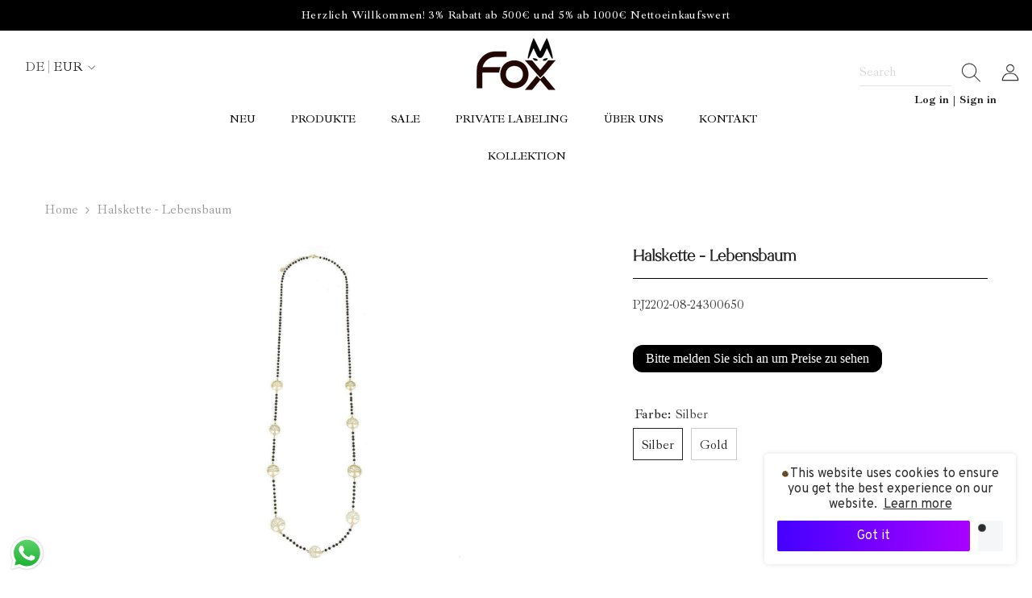

--- FILE ---
content_type: text/html; charset=utf-8
request_url: https://foxbyren.de/products/halskette-lebensbaum-4?variant=44474880327946&section_id=template--25174751609098__main
body_size: 11841
content:
<div id="shopify-section-template--25174751609098__main" class="shopify-section">





<link href="//foxbyren.de/cdn/shop/t/14/assets/component-product.aio.min.css?v=124816937786881671021763742719" rel="stylesheet" type="text/css" media="all" />
<link href="//foxbyren.de/cdn/shop/t/14/assets/component-review.aio.min.css?v=151043752921944842901763742723" rel="stylesheet" type="text/css" media="all" />
<link href="//foxbyren.de/cdn/shop/t/14/assets/component-price.aio.min.css?v=8604007395504978681763742714" rel="stylesheet" type="text/css" media="all" />
<link href="//foxbyren.de/cdn/shop/t/14/assets/component-badge.aio.min.css?v=122788492084654919611763742672" rel="stylesheet" type="text/css" media="all" />
<link href="//foxbyren.de/cdn/shop/t/14/assets/component-rte.aio.min.css?v=125415843929329822501763742724" rel="stylesheet" type="text/css" media="all" />
<link href="//foxbyren.de/cdn/shop/t/14/assets/component-share.aio.min.css?v=52713244444491148931763742727" rel="stylesheet" type="text/css" media="all" />
<link href="//foxbyren.de/cdn/shop/t/14/assets/component-tab.aio.min.css?v=39324014912793815151763742732" rel="stylesheet" type="text/css" media="all" />
<link href="//foxbyren.de/cdn/shop/t/14/assets/component-product-form.aio.min.css?v=26520077777589215781763742716" rel="stylesheet" type="text/css" media="all" />
<link href="//foxbyren.de/cdn/shop/t/14/assets/component-grid.aio.min.css?v=64605491825031501921763742693" rel="stylesheet" type="text/css" media="all" />




    <style type="text/css">
    #ProductSection-template--25174751609098__main .productView-thumbnail .productView-thumbnail-link:after{
        padding-bottom: 148%;
    }

    #ProductSection-template--25174751609098__main .cursor-wrapper .counter {
        color: #191919;
    }

    #ProductSection-template--25174751609098__main .cursor-wrapper .counter #count-image:before {
        background-color: #191919;
    }

    #ProductSection-template--25174751609098__main .custom-cursor__inner .arrow:before,
    #ProductSection-template--25174751609098__main .custom-cursor__inner .arrow:after {
        background-color: #000000;
    }

    #ProductSection-template--25174751609098__main .tabs-contents .toggleLink,
    #ProductSection-template--25174751609098__main .tabs .tab .tab-title {
        font-size: 18px;
        font-weight: 600;
        text-transform: none;
        padding-top: 15px;
        padding-bottom: 15px;
    }

    

    

    @media (max-width: 550px) {
        #ProductSection-template--25174751609098__main .tabs-contents .toggleLink,
        #ProductSection-template--25174751609098__main .tabs .tab .tab-title {
            font-size: 16px;
        }
    }

    @media (max-width: 767px) {
        #ProductSection-template--25174751609098__main {
            padding-top: 0px;
            padding-bottom: 0px;
        }
    }

    @media (min-width: 1025px) {
        
    }

    @media (min-width: 768px) and (max-width: 1199px) {
        #ProductSection-template--25174751609098__main {
            padding-top: 0px;
            padding-bottom: 0px;
        }
    }

    @media (min-width: 1200px) {
        #ProductSection-template--25174751609098__main {
            padding-top: 0px;
            padding-bottom: 0px;
        }
    }
</style>
<script>
    window.product_inven_array_8214745383178 = {
        
            '44474880327946': '9999',
        
            '44474880360714': '9999',
        
    };

    window.selling_array_8214745383178 = {
        
            '44474880327946': 'deny',
        
            '44474880360714': 'deny',
        
    };

    window.subtotal = {
        show: true,
        style: 1,
        text: ``
    };
  
    window.variant_image_group = 'false';
  
</script><link rel="stylesheet" href="//foxbyren.de/cdn/shop/t/14/assets/component-fancybox.aio.min.css?v=84923306634869670041763742690" media="print" onload="this.media='all'">
    <noscript><link href="//foxbyren.de/cdn/shop/t/14/assets/component-fancybox.css?v=162524859697928915511744028098" rel="stylesheet" type="text/css" media="all" /></noscript><div class="product-details product-default" data-section-id="template--25174751609098__main" data-section-type="product" id="ProductSection-template--25174751609098__main" data-has-combo="false" data-image-opo>
    
<div class="productView-moreItem moreItem-breadcrumb "
            style="--spacing-top: 10px;
            --spacing-bottom: 20px;
            --spacing-top-mb: 0px;
            --spacing-bottom-mb: 0px;
            --breadcrumb-bg:rgba(0,0,0,0);
            --breadcrumb-mb-bg: #f6f6f6;
            "
        >
            
                <div class="breadcrumb-bg">
            
                <div class="container-1170">
                    

<link href="//foxbyren.de/cdn/shop/t/14/assets/component-breadcrumb.aio.min.css?v=7045173114267672221763742675" rel="stylesheet" type="text/css" media="all" /><breadcrumb-component class="breadcrumb-container style--line_clamp_1">
        <nav class="breadcrumb breadcrumb-left" role="navigation" aria-label="breadcrumbs">
        <a class="link home-link" href="/">Home</a><span class="separate" aria-hidden="true">
                    <svg xmlns="http://www.w3.org/2000/svg" viewBox="0 0 24 24"><path d="M 7.75 1.34375 L 6.25 2.65625 L 14.65625 12 L 6.25 21.34375 L 7.75 22.65625 L 16.75 12.65625 L 17.34375 12 L 16.75 11.34375 Z"></path></svg>
                </span>
                <span>Halskette - Lebensbaum</span><span class="observe-element" style="width: 1px; height: 1px; background: transparent; display: inline-block; flex-shrink: 0;"></span>
        </nav>
    </breadcrumb-component>

    <script type="text/javascript">
        class BreadcrumbComponent extends HTMLElement {
            constructor() {
                super();
            }

            connectedCallback() {
                this.firstLink = this.querySelector('.link.home-link')
                this.lastLink = this.querySelector('.observe-element')

                this.classList.add('initialized');

                this.initObservers();
            }

            static createHandler(position = 'first', breadcrumb = null) {
                const handler = (entries, observer) => {
                    entries.forEach(entry => {
                        if (breadcrumb == null) return observer.disconnect();

                        if (entry.isIntersecting ) {
                            breadcrumb.classList.add(`disable-${position}`);
                        } else {
                            breadcrumb.classList.remove(`disable-${position}`);
                        }
                    })
                }

                return handler;
            }

            initObservers() {
                const scrollToFirstHandler = BreadcrumbComponent.createHandler('first', this);
                const scrollToLastHandler = BreadcrumbComponent.createHandler('last', this);
                
                this.scrollToFirstObserver = new IntersectionObserver(scrollToFirstHandler, { threshold: 1 });
                this.scrollToLastObserver = new IntersectionObserver(scrollToLastHandler, { threshold: 0.6 });

                this.scrollToFirstObserver.observe(this.firstLink);
                this.scrollToLastObserver.observe(this.lastLink);
            }
        }   

        window.addEventListener('load', () => {
            customElements.define('breadcrumb-component', BreadcrumbComponent);
        })
    </script>
                </div>
            
                </div>
            
        </div>
    
    <div class="container-1170 productView-container">
        <div class="productView halo-productView layout-3 positionMainImage--left productView-sticky" data-product-handle="halskette-lebensbaum-4"><div class="productView-top">
                    <div class="halo-productView-left productView-images clearfix" data-image-gallery><div class="cursor-wrapper handleMouseLeave">
                                <div class="custom-cursor custom-cursor__outer">
                                    <div class="custom-cursor custom-cursor__inner">
                                        <span class="arrow arrow-bar fadeIn"></span>
                                    </div>
                                </div>
                            </div><div class="productView-images-wrapper" data-video-popup>
                            <div class="productView-image-wrapper">
<div class="productView-nav style-1 image-fit-unset" 
                                    data-image-gallery-main
                                    data-arrows-desk="false"
                                    data-arrows-mobi="true"
                                    data-counter-mobi="true"
                                    data-media-count="3"
                                ><div class="productView-image productView-image-adapt fit-unset" data-index="1">
                                                    <div class="productView-img-container product-single__media" data-media-id="36389124210954"
                                                        
                                                    >
                                                        <div 
                                                            class="media" 
                                                             
                                                             data-fancybox="images" href="//foxbyren.de/cdn/shop/products/k-1P2A3931_e5ac1f3f-364f-4aff-8201-a834ccff0d80.jpg?v=1740233013" 
                                                        >
                                                            <img id="product-featured-image-36389124210954"
                                                                srcset="//foxbyren.de/cdn/shop/products/k-1P2A3931_e5ac1f3f-364f-4aff-8201-a834ccff0d80.jpg?v=1740233013"
                                                                src="//foxbyren.de/cdn/shop/products/k-1P2A3931_e5ac1f3f-364f-4aff-8201-a834ccff0d80.jpg?v=1740233013"
                                                                alt="Halskette - Lebensbaum - Fox by Ren"
                                                                title="Halskette - Lebensbaum - Fox by Ren"
                                                                sizes="auto"
                                                                loading="lazy"
                                                                data-sizes="auto"
                                                                data-main-image
                                                                data-index="1"
                                                                data-cursor-image
                                                            />
                                                        </div>
                                                    </div>
                                                </div><div class="productView-image productView-image-adapt fit-unset" data-index="2">
                                                    <div class="productView-img-container product-single__media" data-media-id="36227211690250"
                                                        
                                                    >
                                                        <div 
                                                            class="media" 
                                                             
                                                             data-fancybox="images" href="//foxbyren.de/cdn/shop/products/Halskette_20L_C3_A4nge_973e0b00-79a1-4aca-8164-e0952eda5201.jpg?v=1740233014" 
                                                        >
                                                            <img id="product-featured-image-36227211690250"
                                                                srcset="//foxbyren.de/cdn/shop/products/Halskette_20L_C3_A4nge_973e0b00-79a1-4aca-8164-e0952eda5201.jpg?v=1740233014"
                                                                src="//foxbyren.de/cdn/shop/products/Halskette_20L_C3_A4nge_973e0b00-79a1-4aca-8164-e0952eda5201.jpg?v=1740233014"
                                                                alt="Halskette - Lebensbaum - Fox by Ren"
                                                                title="Halskette - Lebensbaum - Fox by Ren"
                                                                sizes="auto"
                                                                loading="lazy"
                                                                data-sizes="auto"
                                                                data-main-image
                                                                data-index="2"
                                                                data-cursor-image
                                                            />
                                                        </div>
                                                    </div>
                                                </div><div class="productView-image productView-image-adapt fit-unset" data-index="3">
                                                    <div class="productView-img-container product-single__media" data-media-id="36389124014346"
                                                        
                                                    >
                                                        <div 
                                                            class="media" 
                                                             
                                                             data-fancybox="images" href="//foxbyren.de/cdn/shop/products/k-1P2A3932_78c5663f-9c98-41cd-8c1a-ff22eaf1b987.jpg?v=1740233016" 
                                                        >
                                                            <img id="product-featured-image-36389124014346"
                                                                srcset="//foxbyren.de/cdn/shop/products/k-1P2A3932_78c5663f-9c98-41cd-8c1a-ff22eaf1b987.jpg?v=1740233016"
                                                                src="//foxbyren.de/cdn/shop/products/k-1P2A3932_78c5663f-9c98-41cd-8c1a-ff22eaf1b987.jpg?v=1740233016"
                                                                alt="Halskette - Lebensbaum - Fox by Ren"
                                                                title="Halskette - Lebensbaum - Fox by Ren"
                                                                sizes="auto"
                                                                loading="lazy"
                                                                data-sizes="auto"
                                                                data-main-image
                                                                data-index="3"
                                                                data-cursor-image
                                                            />
                                                        </div>
                                                    </div>
                                                </div></div><div class="productView-videoPopup"></div><div class="productView-iconZoom">
                                        <svg  class="icon icon-zoom-1" xmlns="http://www.w3.org/2000/svg" aria-hidden="true" focusable="false" role="presentation" viewBox="0 0 448 512"><path d="M416 176V86.63L246.6 256L416 425.4V336c0-8.844 7.156-16 16-16s16 7.156 16 16v128c0 8.844-7.156 16-16 16h-128c-8.844 0-16-7.156-16-16s7.156-16 16-16h89.38L224 278.6L54.63 448H144C152.8 448 160 455.2 160 464S152.8 480 144 480h-128C7.156 480 0 472.8 0 464v-128C0 327.2 7.156 320 16 320S32 327.2 32 336v89.38L201.4 256L32 86.63V176C32 184.8 24.84 192 16 192S0 184.8 0 176v-128C0 39.16 7.156 32 16 32h128C152.8 32 160 39.16 160 48S152.8 64 144 64H54.63L224 233.4L393.4 64H304C295.2 64 288 56.84 288 48S295.2 32 304 32h128C440.8 32 448 39.16 448 48v128C448 184.8 440.8 192 432 192S416 184.8 416 176z"></path></svg>
                                    </div></div><div class="productView-thumbnail-wrapper">
                                    <div class="productView-for clearfix" data-max-thumbnail-to-show="4"><div class="productView-thumbnail" data-media-id="template--25174751609098__main-36389124210954">
                                                        <div class="productView-thumbnail-link animated-loading" data-image="//foxbyren.de/cdn/shop/products/k-1P2A3931_e5ac1f3f-364f-4aff-8201-a834ccff0d80_large.jpg?v=1740233013">
                                                            <img src="//foxbyren.de/cdn/shop/products/k-1P2A3931_e5ac1f3f-364f-4aff-8201-a834ccff0d80_large.jpg?v=1740233013" alt="Halskette - Lebensbaum - Fox by Ren" title="Halskette - Lebensbaum - Fox by Ren" loading="lazy" />
                                                        </div>
                                                    </div><div class="productView-thumbnail" data-media-id="template--25174751609098__main-36227211690250">
                                                        <div class="productView-thumbnail-link animated-loading" data-image="//foxbyren.de/cdn/shop/products/Halskette_20L_C3_A4nge_973e0b00-79a1-4aca-8164-e0952eda5201_large.jpg?v=1740233014">
                                                            <img src="//foxbyren.de/cdn/shop/products/Halskette_20L_C3_A4nge_973e0b00-79a1-4aca-8164-e0952eda5201_large.jpg?v=1740233014" alt="Halskette - Lebensbaum - Fox by Ren" title="Halskette - Lebensbaum - Fox by Ren" loading="lazy" />
                                                        </div>
                                                    </div><div class="productView-thumbnail" data-media-id="template--25174751609098__main-36389124014346">
                                                        <div class="productView-thumbnail-link animated-loading" data-image="//foxbyren.de/cdn/shop/products/k-1P2A3932_78c5663f-9c98-41cd-8c1a-ff22eaf1b987_large.jpg?v=1740233016">
                                                            <img src="//foxbyren.de/cdn/shop/products/k-1P2A3932_78c5663f-9c98-41cd-8c1a-ff22eaf1b987_large.jpg?v=1740233016" alt="Halskette - Lebensbaum - Fox by Ren" title="Halskette - Lebensbaum - Fox by Ren" loading="lazy" />
                                                        </div>
                                                    </div></div>
                                </div></div>
                    </div>
                    <div class="halo-productView-right productView-details clearfix">
                        <div class="productView-product clearfix"><div class="productView-moreItem"
                                            style="--spacing-top: 0px;
                                            --spacing-bottom: 10px"
                                        >
                                            <h1 class="productView-title" 
        style="--color-title: #232323;
        --fontsize-text: 20px;
        --fontsize-mb-text: 18px;"
    >
        <span>
            Halskette - Lebensbaum
        </span>
    </h1>
                                        </div><div class="productView-moreItem"
                                                style="--spacing-top: 0px;
                                                --spacing-bottom: 18px"
                                            >
                                                <div class="productView-info has-border-top" style="--color-border: #000000"><div class="productView-info-item" data-sku >
            <span class="productView-info-name">
                
            </span>
            <span class="productView-info-value">PJ2202-08-24300650</span>
        </div></div>
                                            </div>
                                        <div class="productView-moreItem"
                                            style="--spacing-top: 20px;
                                            --spacing-bottom: 20px;
                                            --fontsize-text: 18px"
                                        >
                                            
                                                <div class="productView-price no-js-hidden clearfix" id="product-price-8214745383178">

<link href="//foxbyren.de/cdn/shop/t/14/assets/base.aio.min.css?v=121727791082829670141763742668" rel="stylesheet" type="text/css" media="all" />
<div class="price price--medium">
    <dl><div class="price__regular"><dd class="price__last">
                <span class="price-item price-item--regular">
                                 <span class='bsscommerce-ltsp-message'> <a style='color: #ffffff; font-size: 16px; font-family: initial; font-weight: normal; font-style: normal; border-radius: 12px; background-color: #000000; display: block; text-decoration: none; line-height: normal; padding: 8px 16px;'  href='/account/login?checkout_url=current_product' target='_blank'>Bitte melden Sie sich an um Preise zu sehen</a> </span>    <script id="bss-ltap-login-require"> if (typeof metaInforElements === "undefined") { let metaInforElements = document.querySelectorAll("[property^='og:']"); if (metaInforElements.length) { metaInforElements.forEach(element => { element.remove(); }); } setTimeout(function() { let allScript = document.getElementsByTagName('script'); if (allScript.length) { for (let i = 0; i < allScript.length; i++) { let item = allScript[i]; if (item.innerHTML.includes('window.ShopifyAnalytics = window.ShopifyAnalytics')) { item.remove(); } } } let analyticsScript = document.querySelector("script.analytics"); if (analyticsScript) { let analyticsText = analyticsScript.innerHTML; let tracks = analyticsText.match(/window.ShopifyAnalytics.lib.track(\([^;]+\));/g); if (tracks) { let priceReg = /^.*"price":"([0-9.]+)".*$/g; for (let track of tracks) { const match = priceReg.exec(track); if (match && match.length >= 2) { const price = match[1]; const newTrack = track.replace(price, "Hidden by installed app"); analyticsText = analyticsText.replace(track, newTrack); } } analyticsScript.innerHTML = analyticsText; } } }, 2000); setTimeout(()=>{ if (window.ShopifyAnalytics) { window.ShopifyAnalytics.meta = 'Hidden by installed app'; } }, 500); } </script>   
                </span>
            </dd>
        </div>
        <div class="price__sale"><dd class="price__compare">
                <s class="price-item price-item--regular">
                                 <span class='bsscommerce-ltsp-message'> <a style='color: #ffffff; font-size: 16px; font-family: initial; font-weight: normal; font-style: normal; border-radius: 12px; background-color: #000000; display: block; text-decoration: none; line-height: normal; padding: 8px 16px;'  href='/account/login?checkout_url=current_product' target='_blank'>Bitte melden Sie sich an um Preise zu sehen</a> </span>    <script id="bss-ltap-login-require"> if (typeof metaInforElements === "undefined") { let metaInforElements = document.querySelectorAll("[property^='og:']"); if (metaInforElements.length) { metaInforElements.forEach(element => { element.remove(); }); } setTimeout(function() { let allScript = document.getElementsByTagName('script'); if (allScript.length) { for (let i = 0; i < allScript.length; i++) { let item = allScript[i]; if (item.innerHTML.includes('window.ShopifyAnalytics = window.ShopifyAnalytics')) { item.remove(); } } } let analyticsScript = document.querySelector("script.analytics"); if (analyticsScript) { let analyticsText = analyticsScript.innerHTML; let tracks = analyticsText.match(/window.ShopifyAnalytics.lib.track(\([^;]+\));/g); if (tracks) { let priceReg = /^.*"price":"([0-9.]+)".*$/g; for (let track of tracks) { const match = priceReg.exec(track); if (match && match.length >= 2) { const price = match[1]; const newTrack = track.replace(price, "Hidden by installed app"); analyticsText = analyticsText.replace(track, newTrack); } } analyticsScript.innerHTML = analyticsText; } } }, 2000); setTimeout(()=>{ if (window.ShopifyAnalytics) { window.ShopifyAnalytics.meta = 'Hidden by installed app'; } }, 500); } </script>   
                </s>
            </dd><dd class="price__last">
                <span class="price-item price-item--sale">
                                 <span class='bsscommerce-ltsp-message'> <a style='color: #ffffff; font-size: 16px; font-family: initial; font-weight: normal; font-style: normal; border-radius: 12px; background-color: #000000; display: block; text-decoration: none; line-height: normal; padding: 8px 16px;'  href='/account/login?checkout_url=current_product' target='_blank'>Bitte melden Sie sich an um Preise zu sehen</a> </span>    <script id="bss-ltap-login-require"> if (typeof metaInforElements === "undefined") { let metaInforElements = document.querySelectorAll("[property^='og:']"); if (metaInforElements.length) { metaInforElements.forEach(element => { element.remove(); }); } setTimeout(function() { let allScript = document.getElementsByTagName('script'); if (allScript.length) { for (let i = 0; i < allScript.length; i++) { let item = allScript[i]; if (item.innerHTML.includes('window.ShopifyAnalytics = window.ShopifyAnalytics')) { item.remove(); } } } let analyticsScript = document.querySelector("script.analytics"); if (analyticsScript) { let analyticsText = analyticsScript.innerHTML; let tracks = analyticsText.match(/window.ShopifyAnalytics.lib.track(\([^;]+\));/g); if (tracks) { let priceReg = /^.*"price":"([0-9.]+)".*$/g; for (let track of tracks) { const match = priceReg.exec(track); if (match && match.length >= 2) { const price = match[1]; const newTrack = track.replace(price, "Hidden by installed app"); analyticsText = analyticsText.replace(track, newTrack); } } analyticsScript.innerHTML = analyticsText; } } }, 2000); setTimeout(()=>{ if (window.ShopifyAnalytics) { window.ShopifyAnalytics.meta = 'Hidden by installed app'; } }, 500); } </script>   
                </span>
            </dd></div>
        <small class="unit-price caption hidden">
            <dt class="visually-hidden"></dt>
            <dd class="price__last">
                <span></span>
                <span aria-hidden="true">/</span>
                <span class="visually-hidden">&nbsp;&nbsp;</span>
                <span>
                </span>
            </dd>
        </small>
    </dl>
  
</div>


   
</div>
                                            
                                        </div>
                                            <div class="productView-moreItem"
                                                style="--spacing-top: 20px;
                                                --spacing-bottom: 0px"
                                            >
                                                <div class="productView-options" style="--color-border: #e6e6e6"><div class="productView-variants halo-productOptions" id="product-option-8214745383178"  data-type="button"><variant-radios class="no-js-hidden product-option has-default" data-product="8214745383178" data-section="template--25174751609098__main" data-url="/products/halskette-lebensbaum-4"><fieldset class="js product-form__input clearfix" data-product-attribute="set-rectangle" data-option-index="0">
                            <legend class="form__label">
                                Farbe:
                                <span data-header-option>
                                    silber
                                </span>
                            </legend><input class="product-form__radio" type="radio" id="option-8214745383178-Farbe-0"
                                        name="Farbe"
                                        value="silber"
                                        checked
                                        
                                        data-variant-id="44474880327946"
                                    ><label class="product-form__label available" for="option-8214745383178-Farbe-0" data-variant-id="44474880327946">
                                            <span class="text">silber</span>
                                        </label><input class="product-form__radio" type="radio" id="option-8214745383178-Farbe-1"
                                        name="Farbe"
                                        value="gold"
                                        
                                        
                                        data-variant-id="44474880360714"
                                    ><label class="product-form__label available" for="option-8214745383178-Farbe-1" data-variant-id="44474880360714">
                                            <span class="text">gold</span>
                                        </label></fieldset><script type="application/json">
                        [{"id":44474880327946,"title":"silber","option1":"silber","option2":null,"option3":null,"sku":"PJ2202-08-24300650","requires_shipping":true,"taxable":true,"featured_image":{"id":43688992899338,"product_id":8214745383178,"position":3,"created_at":"2023-04-20T08:17:30+02:00","updated_at":"2025-02-22T15:03:36+01:00","alt":"Halskette - Lebensbaum - Fox by Ren","width":1000,"height":1000,"src":"\/\/foxbyren.de\/cdn\/shop\/products\/k-1P2A3932_78c5663f-9c98-41cd-8c1a-ff22eaf1b987.jpg?v=1740233016","variant_ids":[44474880327946]},"available":true,"name":"Halskette - Lebensbaum - silber","public_title":"silber","options":["silber"],"price":649,"weight":22,"compare_at_price":null,"inventory_management":"shopify","barcode":"","featured_media":{"alt":"Halskette - Lebensbaum - Fox by Ren","id":36389124014346,"position":3,"preview_image":{"aspect_ratio":1.0,"height":1000,"width":1000,"src":"\/\/foxbyren.de\/cdn\/shop\/products\/k-1P2A3932_78c5663f-9c98-41cd-8c1a-ff22eaf1b987.jpg?v=1740233016"}},"requires_selling_plan":false,"selling_plan_allocations":[]},{"id":44474880360714,"title":"gold","option1":"gold","option2":null,"option3":null,"sku":"PJ2202-08-24300650","requires_shipping":true,"taxable":true,"featured_image":{"id":43688993095946,"product_id":8214745383178,"position":1,"created_at":"2023-04-20T08:17:32+02:00","updated_at":"2025-02-22T15:03:33+01:00","alt":"Halskette - Lebensbaum - Fox by Ren","width":1000,"height":1000,"src":"\/\/foxbyren.de\/cdn\/shop\/products\/k-1P2A3931_e5ac1f3f-364f-4aff-8201-a834ccff0d80.jpg?v=1740233013","variant_ids":[44474880360714]},"available":true,"name":"Halskette - Lebensbaum - gold","public_title":"gold","options":["gold"],"price":649,"weight":22,"compare_at_price":null,"inventory_management":"shopify","barcode":"","featured_media":{"alt":"Halskette - Lebensbaum - Fox by Ren","id":36389124210954,"position":1,"preview_image":{"aspect_ratio":1.0,"height":1000,"width":1000,"src":"\/\/foxbyren.de\/cdn\/shop\/products\/k-1P2A3931_e5ac1f3f-364f-4aff-8201-a834ccff0d80.jpg?v=1740233013"}},"requires_selling_plan":false,"selling_plan_allocations":[]}]
                    </script>
                </variant-radios></div>
        <noscript>
            <div class="product-form__input">
                <label class="form__label" for="Variants-template--25174751609098__main">
                    Produktvariante
                </label>
                <div class="select">
                <select name="id" id="Variants-template--25174751609098__main" class="select__select" form="product-form"><option
                            selected="selected"
                            
                            value="44474880327946"
                        >
                            silber

                            - €6,49
                        </option><option
                            
                            
                            value="44474880360714"
                        >
                            gold

                            - €6,49
                        </option></select>
            </div>
          </div>
        </noscript></div>
                                            </div>
                                        
<div class="productView-moreItem"
                                            style="--spacing-top: 20px;
                                            --spacing-bottom: 0px"
                                        >
                                            
                                        </div>


                                            <div class="productView-moreItem"
                                                style="--spacing-top: 0px;
                                                --spacing-bottom: 15px"
                                            >
                                                <div class="productView-buttons">

<!-- MultiVariants app code start [ https://apps.shopify.com/multivariants ] -->
	<div id="MULTIVARIANTS_APP_SECTION_PLACE"></div><script type="text/javascript" src="https://sapp.multivariants.com/gate/out/sys/js/init.js?shop=foxbyren.myshopify.com&product_id=8214745383178&locale=de"></script>
  <script>
  /**
   * TODO:
   * Fetch the inventory data with variants id as the key and 
   * store inventory data in a object.
   * Replace "" with null 
   * Make sure the js part runs single time 
   */
  if (!window.MVProductsDataWithInventory) {
    const MVProductsDataWithInventory = {};
    // Loop through each variant and assign to the object
    
      MVProductsDataWithInventory["44474880327946"] = {
        inventory_quantity: 9999,
        inventory_policy: "deny",
        inventory_management: "shopify" ? "shopify" : null,
        inventory_item_id: 0
      };
    
      MVProductsDataWithInventory["44474880360714"] = {
        inventory_quantity: 9999,
        inventory_policy: "deny",
        inventory_management: "shopify" ? "shopify" : null,
        inventory_item_id: 0
      };
    
    // Set the data globally
    window.MVProductsDataWithInventory = MVProductsDataWithInventory;
    console.log("MVProductsDataWithInventory is found");
  } else {
    console.log("MVProductsDataWithInventory is already defined, skipping script execution.");
  }
</script>
  <style>
    .productView-stickyCart{display:none;}
    .multivariants_block_qty_box_left svg{width:20px !important;height:20px !important;}
    .multivariants_block_qty_box_right svg{width:20px !important;height:20px !important;}
  </style>
<!-- MultiVariants App code end --><form method="post" action="/cart/add" id="product-form-installment-8214745383178" accept-charset="UTF-8" class="installment caption-large" enctype="multipart/form-data"><input type="hidden" name="form_type" value="product" /><input type="hidden" name="utf8" value="✓" /><input type="hidden" name="id" value="44474880327946">
        
<input type="hidden" name="product-id" value="8214745383178" /><input type="hidden" name="section-id" value="template--25174751609098__main" /></form><product-form class="productView-form product-form multivariants_hide_elements"><form method="post" action="/cart/add" id="product-form-8214745383178" accept-charset="UTF-8" class="form" enctype="multipart/form-data" novalidate="novalidate" data-type="add-to-cart-form"><input type="hidden" name="form_type" value="product" /><input type="hidden" name="utf8" value="✓" /><div class="productView-group"><div class="productView-subtotal">
                            <span class="text">Zwischensumme: </span>
                            <span class="money-subtotal"><span class=hidePrice>€6,49</span></span>
                        </div><div class="pvGroup-row"><quantity-input class="productView-quantity quantity__group quantity__group--1 quantity__style--1 clearfix">
	    <label class="form-label quantity__label" for="quantity-8214745383178">
	        
	    </label>
	    <div class="quantity__container">
		    <button type="button" name="minus" class="minus btn-quantity">
		    	<span class="visually-hidden"></span>
		    </button>
		    <input class="form-input quantity__input" type="number" name="quantity" min="1" value="1" inputmode="numeric" pattern="[0-9]*" id="quantity-8214745383178" data-product="8214745383178" data-price="649">
		    <button type="button" name="plus" class="plus btn-quantity">
		    	<span class="visually-hidden"></span>
		    </button>
	    </div>
	</quantity-input>
<div class="productView-groupTop">
                        <div class="productView-action"
                            style="--atc-color: #ffffff;
                                   --atc-bg-color: #232323;
                                   --atc-border-color: #232323;
                                   --atc-color-hover: #232323;
                                   --atc-bg-color-hover: #ffffff;
                                   --atc-border-color-hover: #232323"
                        >
                            <input type="hidden" name="id" value="44474880327946">
                            <div class="product-form__buttons"><button
                                            type="submit"
                                            name="add"
                                            data-btn-addToCart
                                            data-available="false"
                                            class="product-form__submit button button--primary an-horizontal-shaking button-text-change"
                                            id="product-add-to-cart">In den Warenkorb legen
</button></div>
                        </div><div class="productView-wishlist clearfix">
                                <a data-wishlist href="#" data-wishlist-handle="halskette-lebensbaum-4" data-product-id="8214745383178">
                                    <span class="visually-hidden">
                                        
                                    </span>
                                    <svg xmlns="http://www.w3.org/2000/svg" viewBox="0 0 32 32" aria-hidden="true" focusable="false" role="presentation" class="icon icon-wishlist"><path d="M 9.5 5 C 5.363281 5 2 8.402344 2 12.5 C 2 13.929688 2.648438 15.167969 3.25 16.0625 C 3.851563 16.957031 4.46875 17.53125 4.46875 17.53125 L 15.28125 28.375 L 16 29.09375 L 16.71875 28.375 L 27.53125 17.53125 C 27.53125 17.53125 30 15.355469 30 12.5 C 30 8.402344 26.636719 5 22.5 5 C 19.066406 5 16.855469 7.066406 16 7.9375 C 15.144531 7.066406 12.933594 5 9.5 5 Z M 9.5 7 C 12.488281 7 15.25 9.90625 15.25 9.90625 L 16 10.75 L 16.75 9.90625 C 16.75 9.90625 19.511719 7 22.5 7 C 25.542969 7 28 9.496094 28 12.5 C 28 14.042969 26.125 16.125 26.125 16.125 L 16 26.25 L 5.875 16.125 C 5.875 16.125 5.390625 15.660156 4.90625 14.9375 C 4.421875 14.214844 4 13.273438 4 12.5 C 4 9.496094 6.457031 7 9.5 7 Z"/></svg>
                                </a>
                            </div><share-button class="halo-socialShare productView-share style-2"><div class="share-content">
            <button class="share-button__button button">
                <svg class="icon" viewBox="0 0 227.216 227.216"> <path d="M175.897,141.476c-13.249,0-25.11,6.044-32.98,15.518l-51.194-29.066c1.592-4.48,2.467-9.297,2.467-14.317c0-5.019-0.875-9.836-2.467-14.316l51.19-29.073c7.869,9.477,19.732,15.523,32.982,15.523c23.634,0,42.862-19.235,42.862-42.879C218.759,19.229,199.531,0,175.897,0C152.26,0,133.03,19.229,133.03,42.865c0,5.02,0.874,9.838,2.467,14.319L84.304,86.258c-7.869-9.472-19.729-15.514-32.975-15.514c-23.64,0-42.873,19.229-42.873,42.866c0,23.636,19.233,42.865,42.873,42.865c13.246,0,25.105-6.042,32.974-15.513l51.194,29.067c-1.593,4.481-2.468,9.3-2.468,14.321c0,23.636,19.23,42.865,42.867,42.865c23.634,0,42.862-19.23,42.862-42.865C218.759,160.71,199.531,141.476,175.897,141.476z M175.897,15c15.363,0,27.862,12.5,27.862,27.865c0,15.373-12.499,27.879-27.862,27.879c-15.366,0-27.867-12.506-27.867-27.879C148.03,27.5,160.531,15,175.897,15z M51.33,141.476c-15.369,0-27.873-12.501-27.873-27.865c0-15.366,12.504-27.866,27.873-27.866c15.363,0,27.861,12.5,27.861,27.866C79.191,128.975,66.692,141.476,51.33,141.476z M175.897,212.216c-15.366,0-27.867-12.501-27.867-27.865c0-15.37,12.501-27.875,27.867-27.875c15.363,0,27.862,12.505,27.862,27.875C203.759,199.715,191.26,212.216,175.897,212.216z"></path> <g></g> <g></g> <g></g> <g></g> <g></g> <g></g> <g></g> <g></g> <g></g> <g></g> <g></g> <g></g> <g></g> <g></g> <g></g> </svg>
                <span></span>
            </button>
            <div class="share-button__fallback">
                <div class="share-header">
                    <h2 class="share-title">
                        <span></span>
                    </h2>
                    <button type="button" class="share-button__close" aria-label="Close">
                        <svg xmlns="http://www.w3.org/2000/svg" viewBox="0 0 48 48" >
	<path d="M 38.982422 6.9707031 A 2.0002 2.0002 0 0 0 37.585938 7.5859375 L 24 21.171875 L 10.414062 7.5859375 A 2.0002 2.0002 0 0 0 8.9785156 6.9804688 A 2.0002 2.0002 0 0 0 7.5859375 10.414062 L 21.171875 24 L 7.5859375 37.585938 A 2.0002 2.0002 0 1 0 10.414062 40.414062 L 24 26.828125 L 37.585938 40.414062 A 2.0002 2.0002 0 1 0 40.414062 37.585938 L 26.828125 24 L 40.414062 10.414062 A 2.0002 2.0002 0 0 0 38.982422 6.9707031 z"/>
</svg>
                        <span>Close</span>
                    </button>
                </div>
                <div class="wrapper-content">
                    <label class="form-label"></label>
                    <div class="share-group">
                        <div class="form-field">
                            <input type="text"
                                class="field__input"
                                id="url"
                                value="https://foxbyren.de/products/halskette-lebensbaum-4"
                                placeholder=""
                                data-url="https://foxbyren.de/products/halskette-lebensbaum-4"
                                onclick="this.select();"
                                readonly
                            >
                            <label class="field__label hiddenLabels" for="url"></label>
                        </div>
                        <button class="button button--primary button-copy">
                            <svg class="icon icon-clipboard" width="11" height="13" fill="none" xmlns="http://www.w3.org/2000/svg" aria-hidden="true" focusable="false">
  <path fill-rule="evenodd" clip-rule="evenodd" d="M2 1a1 1 0 011-1h7a1 1 0 011 1v9a1 1 0 01-1 1V1H2zM1 2a1 1 0 00-1 1v9a1 1 0 001 1h7a1 1 0 001-1V3a1 1 0 00-1-1H1zm0 10V3h7v9H1z" fill="currentColor"/>
</svg>

                            
                        </button>
                    </div>
                    <span id="ShareMessage-8214745383178" class="share-button__message hidden" role="status" aria-hidden="true">
                        
                    </span><div class="share_toolbox clearfix">
                                <label class="form-label"></label>
                                <div class="addthis_inline_share_toolbox"></div>
  <script type="text/javascript" src="//s7.addthis.com/js/300/addthis_widget.js#pubid=ra-595b0ea2fb9c5869"></script>
                            </div></div>
            </div>
        </div></share-button><script src="//foxbyren.de/cdn/shop/t/14/assets/share.aio.min.js?v=9960050404146345321763742660" defer="defer"></script>
</div>
                </div><div class="productView-groupBottom"><div class="productView-groupItem">
                            <div class="productView-payment"  id="product-checkout-8214745383178"
                                style="--bin-color: #232323;
                                       --bin-bg-color: #ffffff;
                                       --bin-border-color: #acacac;
                                       --bin-color-hover: #ffffff;
                                       --bin-bg-color-hover: #232323;
                                       --bin-border-color-hover: #232323"
                            > 
                                <div data-shopify="payment-button" class="shopify-payment-button"> <shopify-accelerated-checkout recommended="{&quot;supports_subs&quot;:false,&quot;supports_def_opts&quot;:false,&quot;name&quot;:&quot;paypal&quot;,&quot;wallet_params&quot;:{&quot;shopId&quot;:69630689546,&quot;countryCode&quot;:&quot;DE&quot;,&quot;merchantName&quot;:&quot;Fox by Ren&quot;,&quot;phoneRequired&quot;:true,&quot;companyRequired&quot;:true,&quot;shippingType&quot;:&quot;shipping&quot;,&quot;shopifyPaymentsEnabled&quot;:true,&quot;hasManagedSellingPlanState&quot;:null,&quot;requiresBillingAgreement&quot;:false,&quot;merchantId&quot;:&quot;8F62ALME4XDCC&quot;,&quot;sdkUrl&quot;:&quot;https://www.paypal.com/sdk/js?components=buttons\u0026commit=false\u0026currency=EUR\u0026locale=de_DE\u0026client-id=AfUEYT7nO4BwZQERn9Vym5TbHAG08ptiKa9gm8OARBYgoqiAJIjllRjeIMI4g294KAH1JdTnkzubt1fr\u0026merchant-id=8F62ALME4XDCC\u0026intent=authorize&quot;}}" fallback="{&quot;supports_subs&quot;:true,&quot;supports_def_opts&quot;:true,&quot;name&quot;:&quot;buy_it_now&quot;,&quot;wallet_params&quot;:{}}" access-token="688d9058d7bdc73b218adbcd099d6555" buyer-country="DE" buyer-locale="de" buyer-currency="EUR" variant-params="[{&quot;id&quot;:44474880327946,&quot;requiresShipping&quot;:true},{&quot;id&quot;:44474880360714,&quot;requiresShipping&quot;:true}]" shop-id="69630689546" enabled-flags="[&quot;ae0f5bf6&quot;]" > <div class="shopify-payment-button__button" role="button" disabled aria-hidden="true" style="background-color: transparent; border: none"> <div class="shopify-payment-button__skeleton">&nbsp;</div> </div> <div class="shopify-payment-button__more-options shopify-payment-button__skeleton" role="button" disabled aria-hidden="true">&nbsp;</div> </shopify-accelerated-checkout> <small id="shopify-buyer-consent" class="hidden" aria-hidden="true" data-consent-type="subscription"> Bei diesem Artikel handelt es sich um einen wiederkehrenden Kauf oder Kauf mit Zahlungsaufschub. Indem ich fortfahre, stimme ich den <span id="shopify-subscription-policy-button">Stornierungsrichtlinie</span> zu und autorisiere Sie, meine Zahlungsmethode zu den auf dieser Seite aufgeführten Preisen, in der Häufigkeit und zu den Terminen zu belasten, bis meine Bestellung ausgeführt wurde oder ich, sofern zulässig, storniere. </small> </div>
                            </div>
                        </div>
                    </div></div><input type="hidden" name="product-id" value="8214745383178" /><input type="hidden" name="section-id" value="template--25174751609098__main" /></form></product-form><div class="productView-notifyMe halo-notifyMe" style="display: none;">
            <form class="notifyMe-form" method="post" action="">
    <input type="hidden" name="halo-notify-product-site" value="Fox by Ren"/>
    <input type="hidden" name="halo-notify-product-site-url" value="https://foxbyren.de"/>
    <input type="hidden" name="halo-notify-product-title" value="Halskette - Lebensbaum" />
    <input type="hidden" name="halo-notify-product-link" value="https://foxbyren.de/products/halskette-lebensbaum-4"/>
    <input type="hidden" name="halo-notify-product-variant" value="silber"/>
    <div class="form-field">
        <label class="form-label" for="halo-notify-email8214745383178">Hinterlassen Sie Ihre E-Mail und wir benachrichtigen Sie, sobald das Produkt / Variante wieder auf Lager ist</label>
        <input class="form-input form-input-placeholder" type="email" name="email" required id="halo-notify-email8214745383178" placeholder="Geben Sie Ihre E-Mail ein">
        <button type="button" class="button button-1" id="halo-btn-notify8214745383178" data-form-notify>
            Abonnieren
        </button>
    </div>
</form>
<div class="notifyMe-text"></div>
        </div></div>
                                            </div>
                                        
<div class="productView-moreItem"
                                                style="--spacing-top: 0px;
                                                --spacing-bottom: 0px"
                                            >
                                                <div class="productView-securityImage"><ul class="list-unstyled clearfix"></ul></div>
                                            </div><div class="productView-moreItem"
                                            style="--spacing-top: 30px;
                                            --spacing-bottom: 0px;
                                            "
                                        >
                                            <complementary-products class="productView-complementary complementary-products style-2 no-js-hidden" id="complementary-product-data" data-complementary-product data-url="/recommendations/products?section_id=template--25174751609098__main&product_id=8214745383178&limit=10&intent=complementary"></complementary-products>
                                            <script src="//foxbyren.de/cdn/shop/t/14/assets/build-complementary-products.js?v=93294975210563820011744027985" defer></script>
                                        </div></div>
                    </div>
                </div>
<link href="//foxbyren.de/cdn/shop/t/14/assets/component-sticky-add-to-cart.aio.min.css?v=178151416331564618551763742731" rel="stylesheet" type="text/css" media="all" />
                    <sticky-add-to-cart class="productView-stickyCart style-1" data-sticky-add-to-cart>
    <div class="container-1170">
        <a href="javascript:void(0)" class="sticky-product-close close" data-close-sticky-add-to-cart>
            <svg xmlns="http://www.w3.org/2000/svg" viewBox="0 0 48 48" >
	<path d="M 38.982422 6.9707031 A 2.0002 2.0002 0 0 0 37.585938 7.5859375 L 24 21.171875 L 10.414062 7.5859375 A 2.0002 2.0002 0 0 0 8.9785156 6.9804688 A 2.0002 2.0002 0 0 0 7.5859375 10.414062 L 21.171875 24 L 7.5859375 37.585938 A 2.0002 2.0002 0 1 0 10.414062 40.414062 L 24 26.828125 L 37.585938 40.414062 A 2.0002 2.0002 0 1 0 40.414062 37.585938 L 26.828125 24 L 40.414062 10.414062 A 2.0002 2.0002 0 0 0 38.982422 6.9707031 z"/>
</svg>
        </a>
        <div class="sticky-product-wrapper">
            <div class="sticky-product clearfix"><div class="sticky-left">
                    <div class="sticky-image" data-image-sticky-add-to-cart>
                        <img srcset="//foxbyren.de/cdn/shop/products/k-1P2A3932_78c5663f-9c98-41cd-8c1a-ff22eaf1b987_1200x.jpg?v=1740233016" src="//foxbyren.de/cdn/shop/products/k-1P2A3932_78c5663f-9c98-41cd-8c1a-ff22eaf1b987_1200x.jpg?v=1740233016" alt="Halskette - Lebensbaum - Fox by Ren" sizes="auto" loading="lazy">
                    </div>
                    
                        <div class="sticky-info"><h4 class="sticky-title">
                                Halskette - Lebensbaum
                            </h4>
                            
                                
                                
                                <div class="sticky-price">
                                    
                                    <span class="money-subtotal"><span class=hidePrice>€6,49</span></span>
                                </div>
                            
                        </div>
                    
                </div>
                <div class="sticky-right sticky-content">
                    
<div class="sticky-options">
                                <variant-sticky-selects class="no-js-hidden product-option has-default" data-product="8214745383178" data-section="template--25174751609098__main" data-url="/products/halskette-lebensbaum-4">
                                    <div class="form__select select">
                                        <label class="form__label hiddenLabels" for="stick-variant-8214745383178">
                                            Choose options
                                        </label>
                                        <select id="stick-variant-8214745383178"
                                            class="select__select"
                                            name="stick-variant-8214745383178"
                                        ><option value="44474880327946" selected="selected">
                                                    silber
                                                    
</option><option value="44474880360714" >
                                                    gold
                                                    
</option></select>
                                    </div>
                                    <script type="application/json">
                                        [{"id":44474880327946,"title":"silber","option1":"silber","option2":null,"option3":null,"sku":"PJ2202-08-24300650","requires_shipping":true,"taxable":true,"featured_image":{"id":43688992899338,"product_id":8214745383178,"position":3,"created_at":"2023-04-20T08:17:30+02:00","updated_at":"2025-02-22T15:03:36+01:00","alt":"Halskette - Lebensbaum - Fox by Ren","width":1000,"height":1000,"src":"\/\/foxbyren.de\/cdn\/shop\/products\/k-1P2A3932_78c5663f-9c98-41cd-8c1a-ff22eaf1b987.jpg?v=1740233016","variant_ids":[44474880327946]},"available":true,"name":"Halskette - Lebensbaum - silber","public_title":"silber","options":["silber"],"price":649,"weight":22,"compare_at_price":null,"inventory_management":"shopify","barcode":"","featured_media":{"alt":"Halskette - Lebensbaum - Fox by Ren","id":36389124014346,"position":3,"preview_image":{"aspect_ratio":1.0,"height":1000,"width":1000,"src":"\/\/foxbyren.de\/cdn\/shop\/products\/k-1P2A3932_78c5663f-9c98-41cd-8c1a-ff22eaf1b987.jpg?v=1740233016"}},"requires_selling_plan":false,"selling_plan_allocations":[]},{"id":44474880360714,"title":"gold","option1":"gold","option2":null,"option3":null,"sku":"PJ2202-08-24300650","requires_shipping":true,"taxable":true,"featured_image":{"id":43688993095946,"product_id":8214745383178,"position":1,"created_at":"2023-04-20T08:17:32+02:00","updated_at":"2025-02-22T15:03:33+01:00","alt":"Halskette - Lebensbaum - Fox by Ren","width":1000,"height":1000,"src":"\/\/foxbyren.de\/cdn\/shop\/products\/k-1P2A3931_e5ac1f3f-364f-4aff-8201-a834ccff0d80.jpg?v=1740233013","variant_ids":[44474880360714]},"available":true,"name":"Halskette - Lebensbaum - gold","public_title":"gold","options":["gold"],"price":649,"weight":22,"compare_at_price":null,"inventory_management":"shopify","barcode":"","featured_media":{"alt":"Halskette - Lebensbaum - Fox by Ren","id":36389124210954,"position":1,"preview_image":{"aspect_ratio":1.0,"height":1000,"width":1000,"src":"\/\/foxbyren.de\/cdn\/shop\/products\/k-1P2A3931_e5ac1f3f-364f-4aff-8201-a834ccff0d80.jpg?v=1740233013"}},"requires_selling_plan":false,"selling_plan_allocations":[]}]
                                    </script>
                                </variant-sticky-selects>
                            </div><div class="sticky-actions"><form method="post" action="/cart/add" id="product-form-sticky-8214745383178" accept-charset="UTF-8" class="form" enctype="multipart/form-data" novalidate="novalidate" data-type="add-to-cart-form"><input type="hidden" name="form_type" value="product" /><input type="hidden" name="utf8" value="✓" />
                            <input type="hidden" name="id" value="44474880327946"><quantity-input class="productView-quantity quantity__group quantity__group--3 quantity__style--1 clearfix">
	    <label class="form-label quantity__label" for="quantity-8214745383178-3">
	        
	    </label>
	    <div class="quantity__container">
		    <button type="button" name="minus" class="minus btn-quantity">
		    	<span class="visually-hidden"></span>
		    </button>
		    <input class="form-input quantity__input" type="number" name="quantity" min="1" value="1" inputmode="numeric" pattern="[0-9]*" id="quantity-8214745383178-3" data-product="8214745383178" data-price="649">
		    <button type="button" name="plus" class="plus btn-quantity">
		    	<span class="visually-hidden"></span>
		    </button>
	    </div>
	</quantity-input>
<button
                                        type="submit"
                                        name="add"
                                        data-btn-addToCart
                                        class="product-form__submit button button--primary"
                                        id="product-sticky-add-to-cart">In den Warenkorb legen
</button>
                                
<input type="hidden" name="product-id" value="8214745383178" /><input type="hidden" name="section-id" value="template--25174751609098__main" /></form>
                        
                            <div class="empty-add-cart-button-wrapper"><quantity-input class="productView-quantity quantity__group quantity__group--3 quantity__style--1 clearfix">
	    <label class="form-label quantity__label" for="quantity-8214745383178-3">
	        
	    </label>
	    <div class="quantity__container">
		    <button type="button" name="minus" class="minus btn-quantity">
		    	<span class="visually-hidden"></span>
		    </button>
		    <input class="form-input quantity__input" type="number" name="quantity" min="1" value="1" inputmode="numeric" pattern="[0-9]*" id="quantity-8214745383178-3" data-product="8214745383178" data-price="649">
		    <button type="button" name="plus" class="plus btn-quantity">
		    	<span class="visually-hidden"></span>
		    </button>
	    </div>
	</quantity-input>
<button
                                        class="product-form__submit button button--primary"
                                        id="show-sticky-product">
                                            In den Warenkorb legen
                                    </button>
                            </div>
                        
                    </div><div class="sticky-wishlist clearfix">
                            <a data-wishlist href="#" data-wishlist-handle="halskette-lebensbaum-4" data-product-id="8214745383178">
                                <span class="visually-hidden">
                                    
                                </span>
                                <svg xmlns="http://www.w3.org/2000/svg" viewBox="0 0 32 32" aria-hidden="true" focusable="false" role="presentation" class="icon icon-wishlist"><path d="M 9.5 5 C 5.363281 5 2 8.402344 2 12.5 C 2 13.929688 2.648438 15.167969 3.25 16.0625 C 3.851563 16.957031 4.46875 17.53125 4.46875 17.53125 L 15.28125 28.375 L 16 29.09375 L 16.71875 28.375 L 27.53125 17.53125 C 27.53125 17.53125 30 15.355469 30 12.5 C 30 8.402344 26.636719 5 22.5 5 C 19.066406 5 16.855469 7.066406 16 7.9375 C 15.144531 7.066406 12.933594 5 9.5 5 Z M 9.5 7 C 12.488281 7 15.25 9.90625 15.25 9.90625 L 16 10.75 L 16.75 9.90625 C 16.75 9.90625 19.511719 7 22.5 7 C 25.542969 7 28 9.496094 28 12.5 C 28 14.042969 26.125 16.125 26.125 16.125 L 16 26.25 L 5.875 16.125 C 5.875 16.125 5.390625 15.660156 4.90625 14.9375 C 4.421875 14.214844 4 13.273438 4 12.5 C 4 9.496094 6.457031 7 9.5 7 Z"/></svg>
                            </a>
                        </div></div>
            </div>
        </div>
        <a href="javascript:void(0)" class="sticky-product-expand" data-expand-sticky-add-to-cart>
            <svg xmlns="http://www.w3.org/2000/svg" viewBox="0 0 32 32" class="icon icon-cart" aria-hidden="true" focusable="false" role="presentation" xmlns="http://www.w3.org/2000/svg"><path d="M 16 3 C 13.253906 3 11 5.253906 11 8 L 11 9 L 6.0625 9 L 6 9.9375 L 5 27.9375 L 4.9375 29 L 27.0625 29 L 27 27.9375 L 26 9.9375 L 25.9375 9 L 21 9 L 21 8 C 21 5.253906 18.746094 3 16 3 Z M 16 5 C 17.65625 5 19 6.34375 19 8 L 19 9 L 13 9 L 13 8 C 13 6.34375 14.34375 5 16 5 Z M 7.9375 11 L 11 11 L 11 14 L 13 14 L 13 11 L 19 11 L 19 14 L 21 14 L 21 11 L 24.0625 11 L 24.9375 27 L 7.0625 27 Z"/></svg>
        </a>
    </div>
    
    
        <div class="no-js-hidden product-option has-default sticky-product-mobile" data-product="8214745383178" data-section="template--25174751609098__main" data-url="/products/halskette-lebensbaum-4">
            <div class="sticky-product-mobile-header">
                <a href="javascript:void(0)" class="sticky-product-close close" data-close-sticky-mobile>
                    <svg xmlns="http://www.w3.org/2000/svg" version="1.0" viewBox="0 0 256.000000 256.000000" preserveAspectRatio="xMidYMid meet" >
    <g transform="translate(0.000000,256.000000) scale(0.100000,-0.100000)" fill="#000000" stroke="none">
    <path d="M34 2526 c-38 -38 -44 -76 -18 -116 9 -14 265 -274 568 -577 l551 -553 -551 -553 c-303 -303 -559 -563 -568 -577 -26 -40 -20 -78 18 -116 38 -38 76 -44 116 -18 14 9 274 265 578 568 l552 551 553 -551 c303 -303 563 -559 577 -568 40 -26 78 -20 116 18 38 38 44 76 18 116 -9 14 -265 274 -568 578 l-551 552 551 553 c303 303 559 563 568 577 26 40 20 78 -18 116 -38 38 -76 44 -116 18 -14 -9 -274 -265 -577 -568 l-553 -551 -552 551 c-304 303 -564 559 -578 568 -40 26 -78 20 -116 -18z"/>
    </g>
</svg>
                </a>
            </div>
            <div class="sticky-product-mobile-content halo-productView-mobile">
                <div class="productView-thumbnail-wrapper is-hidden-desktop">
                    <div class="productView-for mobile clearfix" data-max-thumbnail-to-show="2"><div class="productView-thumbnail filter-halskette-lebensbaum-fox-by-ren" data-media-id="template--25174751609098__main-36389124210954">
                                        <div class="productView-thumbnail-link animated-loading" data-image="//foxbyren.de/cdn/shop/products/k-1P2A3931_e5ac1f3f-364f-4aff-8201-a834ccff0d80_1024x1024.jpg?v=1740233013">
                                            <img src="//foxbyren.de/cdn/shop/products/k-1P2A3931_e5ac1f3f-364f-4aff-8201-a834ccff0d80.jpg?v=1740233013" alt="Halskette - Lebensbaum - Fox by Ren" title="Halskette - Lebensbaum - Fox by Ren" loading="lazy" />
                                        </div>
                                    </div><div class="productView-thumbnail filter-halskette-lebensbaum-fox-by-ren" data-media-id="template--25174751609098__main-36227211690250">
                                        <div class="productView-thumbnail-link animated-loading" data-image="//foxbyren.de/cdn/shop/products/Halskette_20L_C3_A4nge_973e0b00-79a1-4aca-8164-e0952eda5201_1024x1024.jpg?v=1740233014">
                                            <img src="//foxbyren.de/cdn/shop/products/Halskette_20L_C3_A4nge_973e0b00-79a1-4aca-8164-e0952eda5201.jpg?v=1740233014" alt="Halskette - Lebensbaum - Fox by Ren" title="Halskette - Lebensbaum - Fox by Ren" loading="lazy" />
                                        </div>
                                    </div><div class="productView-thumbnail filter-halskette-lebensbaum-fox-by-ren" data-media-id="template--25174751609098__main-36389124014346">
                                        <div class="productView-thumbnail-link animated-loading" data-image="//foxbyren.de/cdn/shop/products/k-1P2A3932_78c5663f-9c98-41cd-8c1a-ff22eaf1b987_1024x1024.jpg?v=1740233016">
                                            <img src="//foxbyren.de/cdn/shop/products/k-1P2A3932_78c5663f-9c98-41cd-8c1a-ff22eaf1b987.jpg?v=1740233016" alt="Halskette - Lebensbaum - Fox by Ren" title="Halskette - Lebensbaum - Fox by Ren" loading="lazy" />
                                        </div>
                                    </div></div>
                </div>
                <div class="sticky-info"><h4 class="sticky-title">
                        Halskette - Lebensbaum
                    </h4>
                        
                        <div class="sticky-price">
                            
                            <span class="money-subtotal"><span class=hidePrice>€6,49</span></span>
                        </div></div>
                <link rel="stylesheet" href="//foxbyren.de/cdn/shop/t/14/assets/component-sticky-add-to-cart-mobile.aio.min.css?v=121312747122504985241763742730" media="print" onload="this.media='all'">
<noscript><link href="//foxbyren.de/cdn/shop/t/14/assets/component-sticky-add-to-cart-mobile.css?v=41140991570253825931744028271" rel="stylesheet" type="text/css" media="all" /></noscript>

<div class="productView-options" style="--color-border: "><div class="productView-variants halo-productOptions" id="product-option-8214745383178"><variant-sticky-radios class="no-js-hidden product-option has-default" data-product="8214745383178" data-section="template--25174751609098__main" data-url="/products/halskette-lebensbaum-4"><fieldset class="js product-form__input mobile clearfix" data-product-attribute="set-rectangle" data-option-index="0">
                            <legend class="form__label">
                                Farbe:
                                <span data-header-option>
                                    silber
                                </span>
                            </legend><input class="product-form__radio mobile" type="radio" id="option-8214745383178-Farbe-0-mobile"
                                        name="Farbe-mobile"
                                        value="silber"
                                        checked
                                         data-variant-id="44474880327946"
                                    ><label class="product-form__label mobile available" for="option-8214745383178-Farbe-0-mobile" data-variant-id="44474880327946">
                                            <span class="text">silber</span>
                                        </label><input class="product-form__radio mobile" type="radio" id="option-8214745383178-Farbe-1-mobile"
                                        name="Farbe-mobile"
                                        value="gold"
                                        
                                         data-variant-id="44474880360714"
                                    ><label class="product-form__label mobile available" for="option-8214745383178-Farbe-1-mobile" data-variant-id="44474880360714">
                                            <span class="text">gold</span>
                                        </label></fieldset><script type="application/json">
                        [{"id":44474880327946,"title":"silber","option1":"silber","option2":null,"option3":null,"sku":"PJ2202-08-24300650","requires_shipping":true,"taxable":true,"featured_image":{"id":43688992899338,"product_id":8214745383178,"position":3,"created_at":"2023-04-20T08:17:30+02:00","updated_at":"2025-02-22T15:03:36+01:00","alt":"Halskette - Lebensbaum - Fox by Ren","width":1000,"height":1000,"src":"\/\/foxbyren.de\/cdn\/shop\/products\/k-1P2A3932_78c5663f-9c98-41cd-8c1a-ff22eaf1b987.jpg?v=1740233016","variant_ids":[44474880327946]},"available":true,"name":"Halskette - Lebensbaum - silber","public_title":"silber","options":["silber"],"price":649,"weight":22,"compare_at_price":null,"inventory_management":"shopify","barcode":"","featured_media":{"alt":"Halskette - Lebensbaum - Fox by Ren","id":36389124014346,"position":3,"preview_image":{"aspect_ratio":1.0,"height":1000,"width":1000,"src":"\/\/foxbyren.de\/cdn\/shop\/products\/k-1P2A3932_78c5663f-9c98-41cd-8c1a-ff22eaf1b987.jpg?v=1740233016"}},"requires_selling_plan":false,"selling_plan_allocations":[]},{"id":44474880360714,"title":"gold","option1":"gold","option2":null,"option3":null,"sku":"PJ2202-08-24300650","requires_shipping":true,"taxable":true,"featured_image":{"id":43688993095946,"product_id":8214745383178,"position":1,"created_at":"2023-04-20T08:17:32+02:00","updated_at":"2025-02-22T15:03:33+01:00","alt":"Halskette - Lebensbaum - Fox by Ren","width":1000,"height":1000,"src":"\/\/foxbyren.de\/cdn\/shop\/products\/k-1P2A3931_e5ac1f3f-364f-4aff-8201-a834ccff0d80.jpg?v=1740233013","variant_ids":[44474880360714]},"available":true,"name":"Halskette - Lebensbaum - gold","public_title":"gold","options":["gold"],"price":649,"weight":22,"compare_at_price":null,"inventory_management":"shopify","barcode":"","featured_media":{"alt":"Halskette - Lebensbaum - Fox by Ren","id":36389124210954,"position":1,"preview_image":{"aspect_ratio":1.0,"height":1000,"width":1000,"src":"\/\/foxbyren.de\/cdn\/shop\/products\/k-1P2A3931_e5ac1f3f-364f-4aff-8201-a834ccff0d80.jpg?v=1740233013"}},"requires_selling_plan":false,"selling_plan_allocations":[]}]
                    </script>
                </variant-sticky-radios></div>
        <noscript>
            <div class="product-form__input mobile">
                <label class="form__label" for="Variants-template--25174751609098__main">
                    Produktvariante
                </label>
                <div class="select">
                <select name="id" id="Variants-template--25174751609098__main" class="select__select" form="product-form"><option
                            selected="selected"
                            
                            value="44474880327946"
                        >
                            silber

                            - €6,49
                        </option><option
                            
                            
                            value="44474880360714"
                        >
                            gold

                            - €6,49
                        </option></select>
            </div>
          </div>
        </noscript></div>
            </div>
            <script type="application/json">
                [{"id":44474880327946,"title":"silber","option1":"silber","option2":null,"option3":null,"sku":"PJ2202-08-24300650","requires_shipping":true,"taxable":true,"featured_image":{"id":43688992899338,"product_id":8214745383178,"position":3,"created_at":"2023-04-20T08:17:30+02:00","updated_at":"2025-02-22T15:03:36+01:00","alt":"Halskette - Lebensbaum - Fox by Ren","width":1000,"height":1000,"src":"\/\/foxbyren.de\/cdn\/shop\/products\/k-1P2A3932_78c5663f-9c98-41cd-8c1a-ff22eaf1b987.jpg?v=1740233016","variant_ids":[44474880327946]},"available":true,"name":"Halskette - Lebensbaum - silber","public_title":"silber","options":["silber"],"price":649,"weight":22,"compare_at_price":null,"inventory_management":"shopify","barcode":"","featured_media":{"alt":"Halskette - Lebensbaum - Fox by Ren","id":36389124014346,"position":3,"preview_image":{"aspect_ratio":1.0,"height":1000,"width":1000,"src":"\/\/foxbyren.de\/cdn\/shop\/products\/k-1P2A3932_78c5663f-9c98-41cd-8c1a-ff22eaf1b987.jpg?v=1740233016"}},"requires_selling_plan":false,"selling_plan_allocations":[]},{"id":44474880360714,"title":"gold","option1":"gold","option2":null,"option3":null,"sku":"PJ2202-08-24300650","requires_shipping":true,"taxable":true,"featured_image":{"id":43688993095946,"product_id":8214745383178,"position":1,"created_at":"2023-04-20T08:17:32+02:00","updated_at":"2025-02-22T15:03:33+01:00","alt":"Halskette - Lebensbaum - Fox by Ren","width":1000,"height":1000,"src":"\/\/foxbyren.de\/cdn\/shop\/products\/k-1P2A3931_e5ac1f3f-364f-4aff-8201-a834ccff0d80.jpg?v=1740233013","variant_ids":[44474880360714]},"available":true,"name":"Halskette - Lebensbaum - gold","public_title":"gold","options":["gold"],"price":649,"weight":22,"compare_at_price":null,"inventory_management":"shopify","barcode":"","featured_media":{"alt":"Halskette - Lebensbaum - Fox by Ren","id":36389124210954,"position":1,"preview_image":{"aspect_ratio":1.0,"height":1000,"width":1000,"src":"\/\/foxbyren.de\/cdn\/shop\/products\/k-1P2A3931_e5ac1f3f-364f-4aff-8201-a834ccff0d80.jpg?v=1740233013"}},"requires_selling_plan":false,"selling_plan_allocations":[]}]
            </script>
        </div>
    
</sticky-add-to-cart>
</div>
    </div>
    
        

    
    <div class="productView-bottom">
        <div class="container-1170"><product-tab class="productView-tab layout-horizontal" data-vertical="false" data-vertical-mobile="false"><ul class="tabs tabs-horizontal list-unstyled disable-srollbar"><li class="tab">
			            <a class="tab-title is-open" href="#tab-beschreibung" style="--border-color: #000000">
			                Beschreibung
			            </a>
			        </li></ul><div class="tabs-contents tabs-contents-horizontal clearfix halo-text-format"><div class="tab-content is-active" id="tab-beschreibung">
					<div class="toggle-title">
		                <a class="toggleLink popup-mobile" data-collapsible href="#tab-beschreibung-mobile">
		                    <span class="text">
		                        Beschreibung
		                    </span>
		                    	
			                    <span class="icon-dropdown">
			                    	
			                    		<svg xmlns="http://www.w3.org/2000/svg" xmlns:xlink="http://www.w3.org/1999/xlink" viewBox="0 0 330 330">
	<path id="XMLID_225_" d="M325.607,79.393c-5.857-5.857-15.355-5.858-21.213,0.001l-139.39,139.393L25.607,79.393  c-5.857-5.857-15.355-5.858-21.213,0.001c-5.858,5.858-5.858,15.355,0,21.213l150.004,150c2.813,2.813,6.628,4.393,10.606,4.393  s7.794-1.581,10.606-4.394l149.996-150C331.465,94.749,331.465,85.251,325.607,79.393z"/>
</svg>
			                    	
			                    </span>	
		                    
		                </a>
		            </div>
		            <div class="toggle-content popup-mobile" id="tab-beschreibung-mobile" data-product-description-8214745383178><div class="tab-popup-header">
								<h5>
									<span class="text">Beschreibung</span>
								</h5>
								<a class="pdViewTab-close pdViewTab-close-mobile" href="javascript:void(0)">x</a>
							</div>
							<div class="tab-popup-content"><p><strong>Trendige &amp; hochwertige Halskette</strong></p>
<p>- Gesamtlänge: ca. 100cm</p>
<p>- Verlängerungskette ca. 5cm</p>
<p>- Verschluss: Karabinerverschluss</p>
<p>- Material:  70% Edelstahl &amp; 30% Kristall</p>
</div></div></div></div>
<!--   <button onclick="document.location='/products/halskette-lebensbaum-4'"
                                      class="coll-slider"
                                      style="
                                        display: block;
                                        padding: 15px 0;
                                        font-family: Ibarra Real Nova;
                                        background: white;
                                        border: solid 1px;
                                        font-size: 16px;
                                        font-weight: 600;
                                        color: black;
                                        width: 100%;
                                        "
                                      onmouseover="this.style.background='black'; this.style.color='white';"
                                      onmouseout="this.style.background='white'; this.style.color='black';">
                                      LEARN MORE
                                    </button> -->
</product-tab>
<script src="//foxbyren.de/cdn/shop/t/14/assets/tabs.aio.min.js?v=35268111657396357661763742662" defer="defer"></script>
<script src="//foxbyren.de/cdn/shop/t/14/assets/halo-faqs.aio.min.js?v=125444053465111248531763742649" defer="defer"></script>
</div>
    </div>
</div><script src="//foxbyren.de/cdn/shop/t/14/assets/variants.aio.min.js?v=147313644574415179131763742665" defer="defer"></script><script src="//foxbyren.de/cdn/shop/t/14/assets/sticky-add-to-cart.aio.min.js?v=152989112508876029021763742661" defer="defer"></script><script src="//foxbyren.de/cdn/shop/t/14/assets/gsap.aio.min.js?v=17119733547832884961763742649" defer="defer"></script><script src="//foxbyren.de/cdn/shop/t/14/assets/fancybox.aio.min.js?v=139788331629863070221763742650" defer="defer"></script>
<script type="application/ld+json">
    {
        "@context": "http://schema.org/",
        "@type": "Product",
        "name": "Halskette - Lebensbaum",
        "url": "https://foxbyren.de/products/halskette-lebensbaum-4","sku": "PJ2202-08-24300650","productID": "8214745383178",
        "brand": {
            "@type": "Brand",
            "name": "foxbyren"
        },
        "description": "Trendige &amp;amp; hochwertige Halskette- Gesamtlänge: ca. 100cm- Verlängerungskette ca. 5cm- Verschluss: Karabinerverschluss- Material:  70% Edelstahl &amp;amp; 30% Kristall",
        "image": "https://foxbyren.de/cdn/shop/products/k-1P2A3931_e5ac1f3f-364f-4aff-8201-a834ccff0d80_grande.jpg?v=1740233013","offers": [
            {
                "@type": "Offer",
                "priceCurrency": "EUR",
                "price": "6.49",
                "itemCondition": "http://schema.org/NewCondition",
                "availability": "http://schema.org/InStock",
                "url": "https://foxbyren.de/products/halskette-lebensbaum-4?variant=44474880327946",
                    "image": "https://foxbyren.de/cdn/shop/products/k-1P2A3932_78c5663f-9c98-41cd-8c1a-ff22eaf1b987_1000x.jpg?v=1740233016","name": "Halskette - Lebensbaum - silber","sku": "PJ2202-08-24300650","description": "Trendige &amp;amp; hochwertige Halskette- Gesamtlänge: ca. 100cm- Verlängerungskette ca. 5cm- Verschluss: Karabinerverschluss- Material:  70% Edelstahl &amp;amp; 30% Kristall","priceValidUntil": "2027-01-15"
            },{
                        "@type": "Offer",
                        "priceCurrency": "EUR",
                        "price": "6.49",
                        "itemCondition": "http://schema.org/NewCondition",
                        "availability": "http://schema.org/InStock",
                        "url": "https://foxbyren.de/products/halskette-lebensbaum-4?variant=44474880360714","image": "http://foxbyren.de/cdn/shop/products/k-1P2A3931_e5ac1f3f-364f-4aff-8201-a834ccff0d80_1000x.jpg?v=1740233013","name": "Halskette - Lebensbaum - gold","sku": "PJ2202-08-24300650","description": "Trendige &amp;amp; hochwertige Halskette- Gesamtlänge: ca. 100cm- Verlängerungskette ca. 5cm- Verschluss: Karabinerverschluss- Material:  70% Edelstahl &amp;amp; 30% Kristall","priceValidUntil": "2027-01-15"
                    }]
}
    </script>
    <script type="application/ld+json">
    {
        "@context": "http://schema.org/",
        "@type": "BreadcrumbList",
        "itemListElement": [{
            "@type": "ListItem",
            "position": 1,
            "name": "Home",
            "item": "https://foxbyren.de"
        },{
                "@type": "ListItem",
                "position": 2,
                "name": "Halskette - Lebensbaum",
                "item": "https://foxbyren.de/products/halskette-lebensbaum-4"
            }]
    }
    </script>


</div>

--- FILE ---
content_type: text/javascript
request_url: https://foxbyren.de/cdn/shop/t/14/assets/variants.aio.min.js?v=147313644574415179131763742665
body_size: 3146
content:
/*
Generated time: November 21, 2025 16:30
This file was created by the app developer. Feel free to contact the original developer with any questions. It was minified (compressed) by AVADA. AVADA do NOT own this script.
*/
class VariantSelects extends HTMLElement{constructor(){super(),this.item=$(this).closest(".productView"),this.isFullWidth=this.item.is(".layout-4"),this.onVariantInit(),this.addEventListener("change",this.onVariantChange.bind(this))}onVariantInit(){this.updateOptions(),this.updateMasterId(),this.updateMedia(1500),this.renderProductAjaxInfo(),this.renderProductInfo(),this.currentVariant?this.updateAttribute(!1,!this.currentVariant.available):this.updateAttribute(!0)}onVariantChange(t){this.updateOptions(),this.updateMasterId(),this.updatePickupAvailability(),this.currentVariant?(this.updateMedia(200),this.updateURL(),this.updateVariantInput(),this.renderProductAjaxInfo(),this.renderProductInfo(),this.updateProductInfo(),this.updateAttribute(!1,!this.currentVariant.available),this.updateStickyAddToCart(!1,!this.currentVariant.available),this.checkQuantityWhenVariantChange()):(this.updateAttribute(!0),this.updateStickyAddToCart(!0))}updateOptions(){this.options=Array.from(this.querySelectorAll("select"),t=>t.value)}decodeOptions(){this.options=this.options.map(t=>this.decodeOption(t))}decodeOption(t){return t?t.split("Special_Double_Quote").join('"').split("Special_Slash").join("/"):null}encodeOption(t){return t?t.split('"').join("Special_Double_Quote").split("/").join("Special_Slash"):null}updateMasterId(){this.decodeOptions(),this.currentVariant=this.getVariantData().find(t=>!t.options.map((t,e)=>this.options[e]===t).includes(!1))}updateMedia(e){if(this.currentVariant&&this.currentVariant?.featured_media){let t=document.querySelectorAll(`[data-media-id="${this.dataset.section}-${this.currentVariant.featured_media.id}"]`);var a,i;t&&(window.setTimeout(()=>{$(t).trigger("click")},e),!this.isFullWidth||window.innerWidth<768||(a=(e=document.querySelector('.productView-image[data-index="1"]')).querySelector("img"),this.currentVariant&&null!=(i=this.currentVariant?.featured_image)&&(a.setAttribute("src",i.src),a.setAttribute("srcset",i.src),a.setAttribute("alt",i.alt),e.getBoundingClientRect().top<window.scrollY)&&this.scrollToBlock(e)))}}scrollToBlock(t){var e=document.querySelector('[id^="shopify-section-header"]').getBoundingClientRect().height,a=document.getElementById("shopify-section-announcement-bar").getBoundingClientRect().height,t=t.getBoundingClientRect().top-e-a;window.scrollTo({top:t,behavior:"smooth"})}updateURL(){this.currentVariant&&window.history.replaceState({},"",this.dataset.url+"?variant="+this.currentVariant.id)}updateVariantInput(){document.querySelectorAll(`#product-form-${this.dataset.product}, #product-form-installment-`+this.dataset.product).forEach(t=>{t=t.querySelector('input[name="id"]');t.value=this.currentVariant.id,t.dispatchEvent(new Event("change",{bubbles:!0}))})}updatePickupAvailability(){var t=document.querySelector("pickup-availability");t&&(this.currentVariant?.available?t.fetchAvailability(this.currentVariant.id):(t.removeAttribute("available"),t.innerHTML=""))}renderProductAjaxInfo(){fetch(`${this.dataset.url}?variant=${this.currentVariant.id}&section_id=`+this.dataset.section).then(t=>t.text()).then(t=>{var e="product-price-"+this.dataset.product,t=(new DOMParser).parseFromString(t,"text/html"),a=document.getElementById(e),e=t.getElementById(e),i="product-property-"+this.dataset.product,n=document.getElementById(i),t=t.getElementById(i);e&&a&&(a.innerHTML=e.innerHTML),this.checkNeedToConvertCurrency()&&(i=document.getElementById("currencies")?.querySelector(".active")?.getAttribute("data-currency"),Currency.convertAll(window.shop_currency,i,"span.money","money_format")),n?t?(n.innerHTML=t.innerHTML,n.style.display="table"):n.style.display="none":t&&document.querySelector(".productView-product").insertBefore(t,document.querySelector(".productView-options")),document.getElementById("product-price-"+this.dataset.product)?.classList.remove("visibility-hidden")})}renderProductInfo(){var h=this.getVariantData().filter(t=>t.available),m=this.currentVariant?.option1,v=this.currentVariant?.option2,y=this.currentVariant?.option3,f=this.item.find(".product-form__input"),t=f.length,_=this.item.find(".productView-details .product-form__input").length,b=_<t?!0:!1;$.each(f,(t,e)=>{var a=$(e).data("option-index"),i=$(e).data("product-attribute");switch(a){case 0:$(e).find("[data-header-option]").text(m),"set-select"==i?$(e).find(".select__select option").each((t,e)=>{e.value==m?$(e).attr("selected","selected"):$(e).removeAttr("selected")}):($(e).find(".product-form__radio").prop("checked",!1),$(e).find(`.product-form__radio[value="${this.encodeOption(m)}"]`).prop("checked",!0));var n=h.filter(t=>t.option1===m);v&&(d=(o=$(f[1])).find(".product-form__radio"),s=o.find(".select__select option"),b&&(c=(l=$(f[1+_])).find(".product-form__radio"),u=l.find(".select__select option")),"set-rectangle"==i?d.each((t,e)=>{var a=$(e).next(),i=this.decodeOption($(e).val());null==n.find(t=>t.option2==i)?(a.removeClass("available").addClass("soldout"),b&&$(c[t]).next().removeClass("available").addClass("soldout")):(a.removeClass("soldout").addClass("available"),b&&$(c[t]).next().removeClass("soldout").addClass("available"))}):s.each((t,e)=>{var a=$(e),i=this.decodeOption($(e).val());null==n.find(t=>t.option2==i)?(a.attr("disabled",!0),b&&$(u[t]).attr("disabled",!0)):(a.removeAttr("disabled"),b&&$(u[t]).removeAttr("disabled"))})),y&&(d=(o=$(f[2])).find(".product-form__radio"),s=o.find(".select__select option"),b&&(c=(l=$(f[2+_])).find(".product-form__radio"),u=l.find(".select__select option")),"set-rectangle"==i?d.each((t,e)=>{var a=$(e).next(),i=this.decodeOption($(e).val());null==n.find(t=>t.option3==i)?(a.removeClass("available").addClass("soldout"),b&&$(c[t]).next().removeClass("available").addClass("soldout")):(a.removeClass("soldout").addClass("available"),b&&$(c[t]).next().removeClass("soldout").addClass("available"))}):s.each((t,e)=>{var a=$(e),i=this.decodeOption($(e).val());null==n.find(t=>t.option3==i)?(a.attr("disabled",!0),b&&$(u[t]).attr("disabled",!0)):(a.removeAttr("disabled"),b&&$(u[t]).removeAttr("disabled"))}));break;case 1:$(e).find("[data-header-option]").text(v),"set-select"==i?$(e).find(".select__select option").each((t,e)=>{e.value==v?$(e).attr("selected","selected"):$(e).removeAttr("selected")}):($(e).find(".product-form__radio").prop("checked",!1),$(e).find(`.product-form__radio[value="${this.encodeOption(v)}"]`).prop("checked",!0));var r=h.filter(t=>t.option2===v);m&&(d=(o=$(f[0])).find(".product-form__radio"),s=o.find(".select__select option"),b&&(c=(l=$(f[_])).find(".product-form__radio"),u=l.find(".select__select option")),"set-rectangle"==i?d.each((t,e)=>{var a=$(e).next(),i=this.decodeOption($(e).val());null==r.find(t=>t.option1==i)?(a.removeClass("available").addClass("soldout"),b&&$(c[t]).next().removeClass("available").addClass("soldout")):(a.removeClass("soldout").addClass("available"),b&&$(c[t]).next().removeClass("soldout").addClass("available"))}):s.each((t,e)=>{var a=$(e),i=this.decodeOption($(e).val());null==r.find(t=>t.option1==i)?(a.attr("disabled",!0),b&&$(c[t]).attr("disabled",!0)):(a.removeAttr("disabled"),b&&$(c[t]).removeAttr("disabled"))})),y&&(d=(o=$(f[2])).find(".product-form__radio"),s=o.find(".select__select option"),b&&(c=(l=$(f[2+_])).find(".product-form__radio"),u=l.find(".select__select option")),"set-rectangle"==i?d.each((t,e)=>{var a=$(e).next(),i=this.decodeOption($(e).val());null==r.find(t=>t.option3==i)?(a.removeClass("available").addClass("soldout"),b&&$(c[t]).next().removeClass("available").addClass("soldout")):(a.removeClass("soldout").addClass("available"),b&&$(c[t]).next().removeClass("soldout").addClass("available"))}):s.each((t,e)=>{var a=$(e),i=this.decodeOption($(e).val());null==r.find(t=>t.option3==i)?(a.attr("disabled",!0),b&&$(c[t]).attr("disabled",!0)):(a.removeAttr("disabled"),b&&$(c[t]).removeAttr("disabled"))}));break;case 2:$(e).find("[data-header-option]").text(y),"set-select"==i?$(e).find(".select__select option").each((t,e)=>{e.value==y?$(e).attr("selected","selected"):$(e).removeAttr("selected")}):($(e).find(".product-form__radio").prop("checked",!1),$(e).find(`.product-form__radio[value="${this.encodeOption(y)}"]`).prop("checked",!0));var o,d,s,l,c,u,p=h.filter(t=>t.option3===y);m&&(d=(o=$(f[0])).find(".product-form__radio"),s=o.find(".select__select option"),b&&(c=(l=$(f[_])).find(".product-form__radio"),u=l.find(".select__select option")),"set-rectangle"==i?d.each((t,e)=>{var a=$(e).next(),i=this.decodeOption($(e).val());null==p.find(t=>t.option1==i)?(a.removeClass("available").addClass("soldout"),b&&$(c[t]).next().removeClass("available").addClass("soldout")):(a.removeClass("soldout").addClass("available"),b&&$(c[t]).next().removeClass("soldout").addClass("available"))}):s.each((t,e)=>{var a=$(e),i=this.decodeOption($(e).val());null==p.find(t=>t.option1==i)?(a.attr("disabled",!0),b&&$(c[t]).attr("disabled",!0)):(a.removeAttr("disabled"),b&&$(c[t]).removeAttr("disabled"))})),v&&(d=(o=$(f[1])).find(".product-form__radio"),s=o.find(".select__select option"),b&&(c=(l=$(f[1+_])).find(".product-form__radio"),u=l.find(".select__select option")),"set-rectangle"==i?d.each((t,e)=>{var a=$(e).next(),i=this.decodeOption($(e).val());null==p.find(t=>t.option2==i)?(a.removeClass("available").addClass("soldout"),b&&$(c[t]).next().removeClass("available").addClass("soldout")):(a.removeClass("soldout").addClass("available"),b&&$(c[t]).next().removeClass("soldout").addClass("available"))}):s.each((t,e)=>{var a=$(e),i=this.decodeOption($(e).val());null==p.find(t=>t.option2==i)?(a.attr("disabled",!0),b&&$(c[t]).attr("disabled",!0)):(a.removeAttr("disabled"),b&&$(c[t]).removeAttr("disabled"))}))}}),0<this.item.find("[data-sku]").length&&this.item.find("[data-sku] .productView-info-value").text(this.currentVariant.sku),null!=this.currentVariant?.inventory_management&&(t="product_inven_array_"+this.dataset.product,null!=(t=window[t]))&&(t=t[this.currentVariant.id],t=parseInt(t),this.item.find('input[name="quantity"]').attr("data-inventory-quantity",t),0<this.item.find("[data-inventory]").length&&(0<t?"show"==this.item.find("[data-inventory]").data("stock-level")?this.item.find("[data-inventory] .productView-info-value").text(t+" "+window.inventory_text.inStock):this.item.find("[data-inventory] .productView-info-value").text(window.inventory_text.inStock):this.item.find("[data-inventory] .productView-info-value").text(window.inventory_text.outOfStock)),hotStock(t)),0<this.item.find(".productView-stickyCart").length&&this.item.find(".productView-stickyCart").find(".select__select").val(this.currentVariant.id)}updateProductInfo(){fetch(`${this.dataset.url}?variant=${this.currentVariant.id}&section_id=`+this.dataset.section).then(t=>t.text()).then(t=>{var e=`[data-product-description-${this.dataset.product}]`,t=(new DOMParser).parseFromString(t,"text/html"),a=document.querySelector(e),t=t.querySelector(e);t&&a&&(a.innerHTML=t.innerHTML,a.closest(".toggle-content--height"))&&(a.style.maxHeight=null)})}updateAttribute(t=!0,e=!0){var a,i,n,r=document.getElementById("product-form-"+this.dataset.product)?.querySelector('[name="add"]'),o=this.item.find('input[name="quantity"]'),d=this.item.find(".productView-notifyMe"),s=this.item.find(".productView-hotStock"),l=parseInt(o.attr("data-inventory-quantity"));t?(a=window.variantStrings.unavailable,o.attr("disabled",!0),d.slideUp("slow"),r.setAttribute("disabled",!0),r.textContent=a,o.closest("quantity-input").addClass("disabled"),0<s.length&&s.addClass("is-hiden")):e?(a=window.variantStrings.soldOut,o.attr("data-price",this.currentVariant?.price),o.attr("disabled",!0),r.setAttribute("disabled",!0),r.textContent=a,o.closest("quantity-input").addClass("disabled"),0<d.length&&(d.find('input[name="halo-notify-product-variant"]').val(this.currentVariant.title),d.find(".notifyMe-text").empty(),d.slideDown("slow"))):(t=0,s=this.currentVariant?.price,e=$("[data-sticky-add-to-cart] .sticky-price .money"),window.subtotal.show?(t=o.val()*s,t=Shopify.formatMoney(t,window.money_format),t=extractContent(t),(i=document.createElement("span")).classList.add(window.currencyFormatted?"money":"money-subtotal"),i.innerText=t,document.body.appendChild(i),this.checkNeedToConvertCurrency()&&(n=document.getElementById("currencies")?.querySelector(".active")?.getAttribute("data-currency"),Currency.convertAll(window.shop_currency,n,"span.money","money_format")),t=i.innerText,$(i).remove(),"1"==window.subtotal.style?(null!=(n=document.querySelector(".productView-subtotal .money")||document.querySelector(".productView-subtotal .money-subtotal"))&&(n.textContent=t),a=this.currentVariant.available&&l<=0?window.variantStrings.preOrder:window.variantStrings.addToCart):"2"==window.subtotal.style&&(a=window.subtotal.text.replace("[value]",t))):(t=Shopify.formatMoney(s,window.money_format),t=extractContent(t),a=this.currentVariant.available&&l<=0?window.variantStrings.preOrder:window.variantStrings.addToCart),o.attr("data-price",this.currentVariant?.price),o.attr("disabled",!1),r.removeAttribute("disabled"),r.textContent=a,o.closest("quantity-input").removeClass("disabled"),0!=t&&e.length&&e.text(t),0<d.length&&d.slideUp("slow"))}updateStickyAddToCart(t=!0,e=!0){var a,i,n,r,o,d;0<this.item.find(".productView-stickyCart").length&&(a=(i=this.item.find(".productView-stickyCart")).find(".sticky-image"),i=i.find(".select__select"),n=document.getElementById("product-form-sticky-"+this.dataset.product)?.querySelector('input[name="id"]'),r=document.getElementById("product-form-sticky-"+this.dataset.product)?.querySelector('[name="add"]'),o=this.item.find('input[name="quantity"]'),o=parseInt(o.attr("data-inventory-quantity")),t?(d=window.variantStrings.unavailable,r.setAttribute("disabled",!0),r.textContent=d):this.currentVariant&&(null!=(t=this.currentVariant?.featured_image)&&a.find("img").attr({src:t.src,srcset:t.src,alt:t.alt}),i.val(this.currentVariant.id),e?(d=window.variantStrings.soldOut,r.setAttribute("disabled",!0)):(d=this.currentVariant.available&&o<=0?window.variantStrings.preOrder:window.variantStrings.addToCart,r.removeAttribute("disabled")),r.textContent=d,n.value=this.currentVariant.id,n.dispatchEvent(new Event("change",{bubbles:!0}))))}getVariantData(){return this.variantData=this.variantData||JSON.parse(this.querySelector('[type="application/json"]').textContent),this.variantData}checkNeedToConvertCurrency(){return window.show_multiple_currencies&&Currency.currentCurrency!=shopCurrency||window.show_auto_currency}checkQuantityWhenVariantChange(){let t=this.closest(".productView-details").querySelector("input.quantity__input"),e=parseInt(t?.dataset.inventoryQuantity),a=parseInt(t?.value),i=a;((i=e<a&&0<e?e:a)<1||isNaN(i))&&(i=1),t&&(t.value=i),document.getElementById("product-add-to-cart").dataset.available=this.currentVariant.available&&e<=0}}customElements.define("variant-selects",VariantSelects);class VariantRadios extends VariantSelects{constructor(){super()}updateOptions(){var t=Array.from(this.querySelectorAll("fieldset"));this.options=t.map(t=>Array.from(t.querySelectorAll("input")).find(t=>t.checked).value)}}customElements.define("variant-radios",VariantRadios);class QuantityInput extends HTMLElement{constructor(){super(),this.input=this.querySelector("input"),this.changeEvent=new Event("change",{bubbles:!0}),this.input.addEventListener("change",this.onInputChange.bind(this)),this.querySelectorAll("button").forEach(t=>t.addEventListener("click",this.onButtonClick.bind(this))),this.checkHasMultipleVariants()||(this.initProductQuantity(),this.checkVariantInventory())}onInputChange(t){t.preventDefault();var e,t=this.input.value,a=parseInt(this.input.dataset.inventoryQuantity),i=document.getElementById("product-form-"+this.input.dataset.product)?.querySelector('[name="id"]')?.value,n="true"===document.getElementById("product-add-to-cart").dataset.available||!1,r=document.getElementById("product-form-"+this.input.dataset.product)?.querySelector('[name="add"]');t<1&&(this.input.value=t=1),a<t&&!n&&0<a?(e="selling_array_"+this.input.dataset.product,"deny"==window[e][i]&&showWarning(getInputMessage(this.input.value=t=a),3e3)):a<t&&n&&a<=0&&(this.input.value=t),window.subtotal.show&&(e=this.input.dataset.price,i=0,new DOMParser,i=t*e,i=Shopify.formatMoney(i,window.money_format),i=extractContent(i),(n=document.createElement("span")).classList.add(window.currencyFormatted?"money":"money-subtotal"),n.innerText=i,document.body.appendChild(n),this.checkNeedToConvertCurrency()&&(a=document.getElementById("currencies")?.querySelector(".active")?.getAttribute("data-currency"),Currency.convertAll(window.shop_currency,a,"span.money","money_format")),i=n.innerText,$(n).remove(),"1"==window.subtotal.style?(document.querySelector(".productView-subtotal .money")||document.querySelector(".productView-subtotal .money-subtotal")).textContent=i:"2"==window.subtotal.style&&(e=window.subtotal.text.replace("[value]",i),r.textContent=e),(a=$("[data-sticky-add-to-cart] .sticky-price .money")).length)&&a.text(i),(this.classList.contains("quantity__group--2")||this.classList.contains("quantity__group--3"))&&(document.querySelector(".quantity__group--1 .quantity__input").value=t,n=!!document.querySelector(".quantity__group--2 .quantity__input"),r=!!document.querySelector(".quantity__group--3 .quantity__input"),this.classList.contains("quantity__group--2")&&r?document.querySelector(".quantity__group--3 .quantity__input").value=t:this.classList.contains("quantity__group--3")&&n&&(document.querySelector(".quantity__group--2 .quantity__input").value=t))}onButtonClick(t){t.preventDefault();var e=this.input.value;"plus"===t.target.name?this.input.stepUp():this.input.stepDown(),e!==this.input.value&&this.input.dispatchEvent(this.changeEvent)}checkNeedToConvertCurrency(){return window.show_multiple_currencies&&Currency.currentCurrency!=shopCurrency||window.show_auto_currency}checkHasMultipleVariants(){var t="product_inven_array_"+this.querySelector("[data-product]").dataset.product;return this.inven_array=window[t],1<Object.keys(this.inven_array).length}initProductQuantity(){var t;null!=this.inven_array&&(t=Object.values(this.inven_array),t=parseInt(t),this.querySelector('input[name="quantity"]').setAttribute("data-inventory-quantity",t),this.querySelector('input[name="quantity"]').dataset.inventoryQuantity=t)}checkVariantInventory(){var t=document.getElementById("product-add-to-cart");this.input.disabled=t.disabled,this.querySelector(".btn-quantity.minus").disabled=t.disabled,this.querySelector(".btn-quantity.plus").disabled=t.disabled}getVariantData(){return this.variantData=this.variantData||JSON.parse(document.querySelector('.product-option [type="application/json"]').textContent),this.variantData}}function hotStock(i){var n=document.querySelector(".productView").querySelector(".productView-hotStock");if(n){let t=n.querySelector(".hotStock-text"),e=parseFloat(n.dataset.hotStock),a;0<i&&i<=e?(a=(n.matches(".style-2")?window.inventory_text.hotStock2:window.inventory_text.hotStock).replace("[inventory]",i),t.innerHTML=a,n.classList.remove("is-hide")):n.classList.add("is-hide"),n.matches(".style-2")&&(i=i/e*100,n.querySelector(".hotStock-progress-item").style.width=i+"%")}}customElements.define("quantity-input",QuantityInput);let hotStockNoOptions=document.querySelector(".productView .productView-hotStock[data-current-inventory]");if(hotStockNoOptions){let t=parseFloat(hotStockNoOptions.dataset.currentInventory);hotStock(t)}function showWarning(t,e=null){window.warningTimeout&&clearTimeout(window.warningTimeout),document.getElementById("halo-warning-popup").querySelector("[data-halo-warning-content]").textContent=t,document.body.classList.add("has-warning"),e&&(window.warningTimeout=setTimeout(()=>{document.body.classList.remove("has-warning")},e))}function getInputMessage(t){return window.cartStrings.addProductOutQuantity.replace("[maxQuantity]",t)}

--- FILE ---
content_type: text/javascript
request_url: https://widgets.trustedshops.com/js/XC96E95165288967C85CCCD502010D874.js
body_size: 1367
content:
((e,t)=>{const a={shopInfo:{tsId:"XC96E95165288967C85CCCD502010D874",name:"foxbyren.de",url:"foxbyren.de",language:"de",targetMarket:"DEU",ratingVariant:"WIDGET",eTrustedIds:{accountId:"acc-7be443f1-983a-4089-9a73-9121afcc6e09",channelId:"chl-2789e285-c652-4ff6-a54d-65d9a57a2c12"},buyerProtection:{certificateType:"NO_AUDIT",certificateState:"NO_AUDIT",mainProtectionCurrency:"EUR",classicProtectionAmount:0,maxProtectionDuration:0,plusProtectionAmount:2e4,basicProtectionAmount:100},reviewSystem:{rating:{averageRating:4.76,averageRatingCount:144,overallRatingCount:332,distribution:{oneStar:1,twoStars:1,threeStars:6,fourStars:15,fiveStars:121}},reviews:[{average:5,buyerStatement:"danke",rawChangeDate:"2026-01-14T11:23:58.000Z",changeDate:"14.1.2026"},{average:5,buyerStatement:"die große Auswahl ist super und die Ware in Ordnung, leider ist nicht immer alles wie gewünscht lieferbar\nder Kundenservice ist top",rawChangeDate:"2026-01-12T10:08:06.000Z",changeDate:"12.1.2026",transactionDate:"2.1.2026"},{average:5,buyerStatement:"Top Artikel und Bearbeitung",rawChangeDate:"2025-12-19T14:38:52.000Z",changeDate:"19.12.2025",transactionDate:"14.12.2025"}]},features:["SHOP_CONSUMER_MEMBERSHIP","GUARANTEE_RECOG_CLASSIC_INTEGRATION","REVIEWS_AUTO_COLLECTION","DISABLE_REVIEWREQUEST_SENDING","MARS_EVENTS","MARS_REVIEWS","MARS_QUESTIONNAIRE","MARS_PUBLIC_QUESTIONNAIRE"],consentManagementType:"OFF",urls:{profileUrl:"https://www.trustedshops.de/bewertung/info_XC96E95165288967C85CCCD502010D874.html",profileUrlLegalSection:"https://www.trustedshops.de/bewertung/info_XC96E95165288967C85CCCD502010D874.html#legal-info",reviewLegalUrl:"https://help.etrusted.com/hc/de/articles/23970864566162"},contractStartDate:"2020-06-22 00:00:00",shopkeeper:{name:"Fox by Ren GmbH",street:"Anton-Kux-Str. 02",country:"DE",city:"Neuss",zip:"41460"},displayVariant:"reviews-only",variant:"reviews-only",twoLetterCountryCode:"DE"},"process.env":{STAGE:"prod"},externalConfig:{trustbadgeScriptUrl:"https://widgets.trustedshops.com/assets/trustbadge.js",cdnDomain:"widgets.trustedshops.com"},elementIdSuffix:"-98e3dadd90eb493088abdc5597a70810",buildTimestamp:"2026-01-15T05:33:06.599Z",buildStage:"prod"},r=a=>{const{trustbadgeScriptUrl:r}=a.externalConfig;let n=t.querySelector(`script[src="${r}"]`);n&&t.body.removeChild(n),n=t.createElement("script"),n.src=r,n.charset="utf-8",n.setAttribute("data-type","trustbadge-business-logic"),n.onerror=()=>{throw new Error(`The Trustbadge script could not be loaded from ${r}. Have you maybe selected an invalid TSID?`)},n.onload=()=>{e.trustbadge?.load(a)},t.body.appendChild(n)};"complete"===t.readyState?r(a):e.addEventListener("load",(()=>{r(a)}))})(window,document);

--- FILE ---
content_type: text/javascript
request_url: https://foxbyren.de/cdn/shop/t/14/assets/variants-edit-cart.aio.min.js?v=114348522158003391651763742663
body_size: 1396
content:
/*
Generated time: November 21, 2025 16:30
This file was created by the app developer. Feel free to contact the original developer with any questions. It was minified (compressed) by AVADA. AVADA do NOT own this script.
*/
class VariantEditCartSelects extends HTMLElement{constructor(){var t;super(),(this.variantSelect=this).item=$(this.variantSelect).closest(".product-edit-item"),this.variantSelect.classList.contains("has-default")&&(this.updateOptions(),this.updateMasterId(),this.renderProductInfo()),this.currentVariant?this.item[0]&&(this.item[0].dataset.inStock=this.currentVariant.available?"true":"false"):this.item[0].dataset.inStock="false",null!=this.currentVariant?.inventory_management&&(t=this.item.data("cart-edit-id"),null!=(t=window["edit_cart_inven_array_"+t]))&&(t=t[this.currentVariant.id],t=parseInt(t),this.item.find('input[name="quantity"]').attr("data-inventory-quantity",t)),this.addEventListener("change",this.onVariantChange.bind(this))}onVariantChange(t){this.updateOptions(),this.updateMasterId(),this.currentVariant?(this.updateMedia(),this.updateVariantInput(),this.updatePrice(),this.renderProductInfo(),this.updateAttribute(!1,!this.currentVariant.available)):this.updateAttribute(!0),this.updateAddToCartButton(),window.show_multiple_currencies&&Currency.currentCurrency!=shopCurrency&&Currency.convertAll(window.shop_currency,$("#currencies .active").attr("data-currency"),"span.money","money_format")}updateOptions(){this.options=Array.from(this.querySelectorAll("select"),t=>t.value)}updateMasterId(){this.currentVariant=this.getVariantData().find(t=>!t.options.map((t,e)=>this.options[e]===t).includes(!1))}updateMedia(){var t,e;this.currentVariant&&this.currentVariant?.featured_image&&(t=this.item.find(".product-edit-image"),e=this.currentVariant?.featured_image,t)&&t.find("img").attr({src:e.src,srcset:e.src,alt:e.alt})}updateVariantInput(){var t=document.querySelector("#product-form-edit-"+this.dataset.product);t&&(t=t.querySelector('input[name="id"]'))&&(t.value=this.currentVariant.id,t.dispatchEvent(new Event("change",{bubbles:!0})))}updatePrice(){var t,e,a=this.item.find(".product-edit-price");a&&(t=this.currentVariant?.price,e=this.currentVariant?.compare_at_price,a.find(".price").html(Shopify.formatMoney(t,window.money_format)).show(),t<e?(a.find(".compare-price").html(Shopify.formatMoney(e,window.money_format)).show(),a.find(".price").addClass("new-price")):(a.find(".compare-price").hide(),a.find(".price").removeClass("new-price")))}renderProductInfo(){var t,e,u=this.getVariantData().filter(t=>t.available),h=this.currentVariant?.option1,p=this.currentVariant?.option2,v=this.currentVariant?.option3,a=this.currentVariant.title,m=this.getElementsByClassName("product-form__input");this.item.find("[data-change-title]").text(a),$.each(m,(t,e)=>{var a=$(e).data("option-index"),i=$(e).data("product-attribute");switch(a){case 0:$(e).find("[data-header-option]").text(h),"set-select"==i&&(r=$(e).find(".select__select").val(),$(e).find(".select__select option").each((t,e)=>{e.value==r?$(e).attr("selected","selected"):$(e).removeAttr("selected")}));var n=u.filter(t=>t.option1===h);p&&(o=(l=$(m[1])).find(".product-form__radio"),d=l.find(".select__select option"),"set-rectangle"==i?o.each((t,e)=>{var a=$(e).next(),i=$(e).val();null==n.find(t=>t.option2==i)?a.removeClass("available").addClass("soldout"):a.removeClass("soldout").addClass("available")}):d.each((t,e)=>{var a=$(e),i=$(e).val();null==n.find(t=>t.option2==i)?a.attr("disabled",!0):a.removeAttr("disabled")})),v&&(o=(l=$(m[2])).find(".product-form__radio"),d=l.find(".select__select option"),"set-rectangle"==i?o.each((t,e)=>{var a=$(e).next(),i=$(e).val();null==n.find(t=>t.option3==i)?a.removeClass("available").addClass("soldout"):a.removeClass("soldout").addClass("available")}):electOption.each((t,e)=>{var a=$(e),i=$(e).val();null==n.find(t=>t.option3==i)?a.attr("disabled",!0):a.removeAttr("disabled")}));break;case 1:$(e).find("[data-header-option]").text(p),"set-select"==i&&(r=$(e).find(".select__select").val(),$(e).find(".select__select option").each((t,e)=>{e.value==r?$(e).attr("selected","selected"):$(e).removeAttr("selected")}));var s=u.filter(t=>t.option2===p);h&&(o=(l=$(m[0])).find(".product-form__radio"),d=l.find(".select__select option"),"set-rectangle"==i?o.each((t,e)=>{var a=$(e).next(),i=$(e).val();null==s.find(t=>t.option1==i)?a.removeClass("available").addClass("soldout"):a.removeClass("soldout").addClass("available")}):d.each((t,e)=>{var a=$(e),i=$(e).val();null==s.find(t=>t.option1==i)?a.attr("disabled",!0):a.removeAttr("disabled")})),v&&(o=(l=$(m[2])).find(".product-form__radio"),d=l.find(".select__select option"),"set-rectangle"==i?o.each((t,e)=>{var a=$(e).next(),i=$(e).val();null==s.find(t=>t.option3==i)?a.removeClass("available").addClass("soldout"):a.removeClass("soldout").addClass("available")}):electOption.each((t,e)=>{var a=$(e),i=$(e).val();null==s.find(t=>t.option3==i)?a.attr("disabled",!0):a.removeAttr("disabled")}));break;case 2:$(e).find("[data-header-option]").text(v),"set-select"==i&&(r=$(e).find(".select__select").val(),$(e).find(".select__select option").each((t,e)=>{e.value==r?$(e).attr("selected","selected"):$(e).removeAttr("selected")}));var r,d,l,o,c=u.filter(t=>t.option3===v);h&&(o=(l=$(m[0])).find(".product-form__radio"),d=l.find(".select__select option"),"set-rectangle"==i?o.each((t,e)=>{var a=$(e).next(),i=$(e).val();null==c.find(t=>t.option1==i)?a.removeClass("available").addClass("soldout"):a.removeClass("soldout").addClass("available")}):d.each((t,e)=>{var a=$(e),i=$(e).val();null==c.find(t=>t.option1==i)?a.attr("disabled",!0):a.removeAttr("disabled")})),p&&(o=(l=$(m[1])).find(".product-form__radio"),"set-rectangle"==i?o.each((t,e)=>{var a=$(e).next(),i=$(e).val();null==c.find(t=>t.option2==i)?a.removeClass("available").addClass("soldout"):a.removeClass("soldout").addClass("available")}):d.each((t,e)=>{var a=$(e),i=$(e).val();null==c.find(t=>t.option2==i)?a.attr("disabled",!0):a.removeAttr("disabled")}))}}),null!=this.currentVariant?.inventory_management&&(a=this.item.data("cart-edit-id"),null!=(a=window["edit_cart_inven_array_"+a]))&&(a=a[this.currentVariant.id],a=parseInt(a),this.item.find('input[name="quantity"]').attr("data-inventory-quantity",a),0<this.item.find(".product-edit-hotStock").length)&&(e=(t=this.item.find(".product-edit-hotStock")).data("edit-cart-hot-stock"),0<a&&a<=e?(e=window.inventory_text.hotStock.replace("[inventory]",a),t.text(e).show()):t.hide())}updateAttribute(t=!0,e=!0){var a=this.item.find(".alertBox"),i=this.item.find('input[name="quantity"]'),n=this.item.find(".product-edit-notifyMe"),s=this.item.find(".productView-hotStock");t?(this.item.removeClass("isChecked"),i.attr("disabled",!0),a.find(".alertBox-message").text(window.variantStrings.unavailable_message),a.show(),n.slideUp("slow"),0<s.length&&s.hide()):e?(this.item.removeClass("isChecked"),i.attr("disabled",!0),a.find(".alertBox-message").text(window.variantStrings.soldOut_message),a.show(),this.item.find(".quantity__message").empty().hide(),0<n.length&&(n.find('input[name="halo-notify-product-variant"]').val(this.currentVariant.title),n.find(".notifyMe-text").empty(),n.slideDown("slow"))):(this.item.addClass("isChecked"),i.attr("disabled",!1),a.find(".alertBox-message").text(""),a.hide(),0<n.length&&n.slideUp("slow")),this.item[0]&&(this.item[0].dataset.inStock=this.currentVariant.available?"true":"false")}getVariantData(){return this.variantData=this.variantData||JSON.parse(this.querySelector('[type="application/json"]').textContent),this.variantData}updateAddToCartButton(){var t,e=this.variantSelect.closest("[data-template-cart-edit]");e&&(e=[...e.querySelectorAll(".product-edit-item")],t=this.variantSelect.closest("[data-edit-cart-popup]").querySelector("[data-update-cart-edit]"),e=e.every(t=>"true"==t.dataset.inStock),t.disabled=!e)}}customElements.define("variant-edit-selects",VariantEditCartSelects);class VariantEditCartRadios extends VariantEditCartSelects{constructor(){super()}updateOptions(){var t=Array.from(this.querySelectorAll("fieldset"));this.options=t.map(t=>Array.from(t.querySelectorAll("input")).find(t=>t.checked).value)}}customElements.define("variant-edit-radios",VariantEditCartRadios);class QuantityEditCartInput extends HTMLElement{constructor(){super(),this.input=this.querySelector("input"),this.changeEvent=new Event("change",{bubbles:!0}),this.item=$(this.input).closest(".product-edit-item"),this.input.addEventListener("change",this.onInputChange.bind(this)),this.querySelectorAll(".btn-quantity").forEach(t=>t.addEventListener("click",this.onButtonClick.bind(this)))}onButtonClick(t){t.preventDefault();var e=this.input.value,a=parseInt(this.input.dataset.inventoryQuantity),i=Number(this.input.value);t=t.target.classList.contains("plus")?i+1:i-1,e<1&&(this.input.value=t=1),a<e&&(i="quick_view_selling_array_"+this.input.dataset.product,e=window[i][currentId],console.log(e),"deny"==e)&&(this.input.value=t=a,i=getInputMessage(a),showWarning(i,3e3)),this.input.value=t,this.input.dispatchEvent(this.changeEvent)}onInputChange(t){t.preventDefault();var e,t=Number(this.input.value),a=Number(this.input.dataset.quantity);t<1?this.input.value=t=1:a<t?(e=window.inventory_text.warningQuantity.replace("[inventory]",a),this.input.value=t=a,this.item.find(".quantity__message").text(e).show(),this.item.removeClass("isChecked")):(this.item.addClass("isChecked"),this.item.find(".quantity__message").empty().hide())}}customElements.define("quantity-edit-cart-input",QuantityEditCartInput);

--- FILE ---
content_type: text/javascript
request_url: https://foxbyren.de/cdn/shop/t/14/assets/global.aio.min.js?v=52484285878532152181763742649
body_size: 2829
content:
/*
Generated time: November 21, 2025 16:30
This file was created by the app developer. Feel free to contact the original developer with any questions. It was minified (compressed) by AVADA. AVADA do NOT own this script.
*/
function getFocusableElements(e){return Array.from(e.querySelectorAll("summary, a[href], button:enabled, [tabindex]:not([tabindex^='-']), [draggable], area, input:not([type=hidden]):enabled, select:enabled, textarea:enabled, object"))}let trapFocusHandlers={},warningTime=3e3;function trapFocus(t,e=t){var n=getFocusableElements(t),o=n[0],i=n[n.length-1];removeTrapFocus(),trapFocusHandlers.focusin=e=>{e.target!==t&&e.target!==i&&e.target!==o||document.addEventListener("keydown",trapFocusHandlers.keydown)},trapFocusHandlers.focusout=function(){document.removeEventListener("keydown",trapFocusHandlers.keydown)},trapFocusHandlers.keydown=function(e){"TAB"===e.code.toUpperCase()&&(e.target!==i||e.shiftKey||(e.preventDefault(),o.focus()),e.target===t||e.target===o)&&e.shiftKey&&(e.preventDefault(),i.focus())},document.addEventListener("focusout",trapFocusHandlers.focusout),document.addEventListener("focusin",trapFocusHandlers.focusin),e.focus()}function pauseAllMedia(){document.querySelectorAll(".js-youtube").forEach(e=>{e.contentWindow.postMessage('{"event":"command","func":"pauseVideo","args":""}',"*")}),document.querySelectorAll(".js-vimeo").forEach(e=>{e.contentWindow.postMessage('{"method":"pause"}',"*")}),document.querySelectorAll("video").forEach(e=>e.pause()),document.querySelectorAll("product-model").forEach(e=>e.modelViewerUI?.pause())}function removeTrapFocus(e=null){document.removeEventListener("focusin",trapFocusHandlers.focusin),document.removeEventListener("focusout",trapFocusHandlers.focusout),document.removeEventListener("keydown",trapFocusHandlers.keydown),e&&e.focus()}function debounce(t,n){let o;return(...e)=>{clearTimeout(o),o=setTimeout(()=>t.apply(this,e),n)}}let serializeForm=e=>{var t,n={},o=new FormData(e);for(t of o.keys())n[t]=o.get(t);return JSON.stringify(n)};function fetchConfig(e="json"){return{method:"POST",headers:{"Content-Type":"application/json",Accept:"application/"+e}}}function extractContent(e){var t=document.createElement("div");return t.innerHTML=e,t.textContent||t.innerText}void 0===window.Shopify&&(window.Shopify={}),Shopify.bind=function(e,t){return function(){return e.apply(t,arguments)}},Shopify.setSelectorByValue=function(e,t){for(var n=0,o=e.options.length;n<o;n++){var i=e.options[n];if(t==i.value||t==i.innerHTML)return e.selectedIndex=n}},Shopify.addListener=function(e,t,n){e.addEventListener?e.addEventListener(t,n,!1):e.attachEvent("on"+t,n)},Shopify.postLink=function(e,t){var n,o=(t=t||{}).method||"post",i=t.parameters||{},r=document.createElement("form");for(n in r.setAttribute("method",o),r.setAttribute("action",e),i){var a=document.createElement("input");a.setAttribute("type","hidden"),a.setAttribute("name",n),a.setAttribute("value",i[n]),r.appendChild(a)}document.body.appendChild(r),r.submit(),document.body.removeChild(r)},Shopify.CountryProvinceSelector=function(e,t,n){this.countryEl=document.getElementById(e),this.provinceEl=document.getElementById(t),this.provinceContainer=document.getElementById(n.hideElement||t),Shopify.addListener(this.countryEl,"change",Shopify.bind(this.countryHandler,this)),this.initCountry(),this.initProvince()},Shopify.CountryProvinceSelector.prototype={initCountry:function(){var e=this.countryEl.getAttribute("data-default");Shopify.setSelectorByValue(this.countryEl,e),this.countryHandler()},initProvince:function(){var e=this.provinceEl.getAttribute("data-default");e&&0<this.provinceEl.options.length&&Shopify.setSelectorByValue(this.provinceEl,e)},countryHandler:function(e){var t=(o=this.countryEl.options[this.countryEl.selectedIndex]).getAttribute("data-provinces"),n=JSON.parse(t);if(this.clearOptions(this.provinceEl),n&&0==n.length)this.provinceContainer.style.display="none";else{for(var o,i=0;i<n.length;i++)(o=document.createElement("option")).value=n[i][0],o.innerHTML=n[i][1],this.provinceEl.appendChild(o);this.provinceContainer.style.display=""}},clearOptions:function(e){for(;e.firstChild;)e.removeChild(e.firstChild)},setOptions:function(e,t){var n=0;for(t.length;n<t.length;n++){var o=document.createElement("option");o.value=t[n],o.innerHTML=t[n],e.appendChild(o)}}},Shopify.formatMoney=function(e,t){"string"==typeof e&&(e=e.replace(".",""));var n="",o=/\{\{\s*(\w+)\s*\}\}/,t=t||this.money_format;function i(e,t){return void 0===e?t:e}function r(e,t,n,o){return t=i(t,2),n=i(n,","),o=i(o,"."),isNaN(e)||null==e?0:(t=(e=(e/100).toFixed(t)).split("."))[0].replace(/(\d)(?=(\d\d\d)+(?!\d))/g,"$1"+n)+(t[1]?o+t[1]:"")}switch(t.match(o)[1]){case"amount":n=r(e,2);break;case"amount_no_decimals":n=r(e,0);break;case"amount_with_comma_separator":n=r(e,2,".",",");break;case"amount_no_decimals_with_comma_separator":n=r(e,0,".",",")}return t.replace(o,n)},Shopify.getCart=function(n){$.getJSON("/cart.js",function(e,t){"function"==typeof n?n(e):Shopify.onCartUpdate(e)})},Shopify.onCartUpdate=function(e){alert("There are now "+e.item_count+" items in the cart.")},Shopify.changeItem=function(e,t,n){$.ajax({type:"POST",url:"/cart/change.js",data:"quantity="+t+"&id="+e,dataType:"json",success:function(e){"function"==typeof n?n(e):Shopify.onCartUpdate(e)},error:function(e,t){Shopify.onError(e,t)}})},Shopify.removeItem=function(e,t){$.ajax({type:"POST",url:"/cart/change.js",data:"quantity=0&id="+e,dataType:"json",success:function(e){"function"==typeof t?t(e):Shopify.onCartUpdate(e)},error:function(e,t){Shopify.onError(e,t)}})},Shopify.addItem=function(e,t,n,i=null){var t=t||1,r=document.querySelector("[data-quickshop] .is-loading")||document.querySelector("[data-btn-addtocart].is-loading");$.ajax({type:"POST",url:"/cart/add.js",data:"quantity="+t+"&id="+e,dataType:"json",success:function(e){"function"==typeof n?n(e):Shopify.onItemAdded(e)},error:function(e,t){var n,o=window.cartStrings.addProductOutQuantity2;0<i.length&&(o=getInputMessage(n=parseInt(i.attr("data-inventory-quantity"))),i.val(n)),Shopify.onError(e,t,o),r?.classList.remove("is-loading")}})},Shopify.onItemAdded=function(e){alert(e.title+" was added to your shopping cart.")},Shopify.onError=function(XMLHttpRequest,textStatus,message){var data=eval("("+XMLHttpRequest.responseText+")");data.message?data.description?showWarning(data.description):showWarning(data.message+": "+message,warningTime):showWarning("Error : "+message,warningTime)};class MenuDrawer extends HTMLElement{constructor(){super(),this.mainDetailsToggle=this.querySelector("details");var e=this.querySelectorAll("summary");this.addAccessibilityAttributes(e),"iPhone"===navigator.platform&&document.documentElement.style.setProperty("--viewport-height",window.innerHeight+"px"),this.addEventListener("keyup",this.onKeyUp.bind(this)),this.addEventListener("focusout",this.onFocusOut.bind(this)),this.bindEvents()}bindEvents(){this.querySelectorAll("summary").forEach(e=>e.addEventListener("click",this.onSummaryClick.bind(this))),this.querySelectorAll("button").forEach(e=>e.addEventListener("click",this.onCloseButtonClick.bind(this)))}addAccessibilityAttributes(e){e.forEach(e=>{e.setAttribute("role","button"),e.setAttribute("aria-expanded",!1),e.setAttribute("aria-controls",e.nextElementSibling.id)})}onKeyUp(e){"ESCAPE"===e.code.toUpperCase()&&(e=e.target.closest("details[open]"))&&(e===this.mainDetailsToggle?this.closeMenuDrawer(this.mainDetailsToggle.querySelector("summary")):this.closeSubmenu(e))}onSummaryClick(e){var t=e.currentTarget;let n=t.parentNode;var o=n.hasAttribute("open");n===this.mainDetailsToggle?(o&&e.preventDefault(),o?this.closeMenuDrawer(t):this.openMenuDrawer(t)):(trapFocus(t.nextElementSibling,n.querySelector("button")),setTimeout(()=>{n.classList.add("menu-opening")}))}openMenuDrawer(e){setTimeout(()=>{this.mainDetailsToggle.classList.add("menu-opening")}),e.setAttribute("aria-expanded",!0),trapFocus(this.mainDetailsToggle,e),document.body.classList.add("overflow-hidden-mobile")}closeMenuDrawer(e,t=!1){void 0!==e&&(this.mainDetailsToggle.classList.remove("menu-opening"),this.mainDetailsToggle.querySelectorAll("details").forEach(e=>{e.removeAttribute("open"),e.classList.remove("menu-opening")}),this.mainDetailsToggle.querySelector("summary").setAttribute("aria-expanded",!1),document.body.classList.remove("overflow-hidden-mobile"),removeTrapFocus(t),this.closeAnimation(this.mainDetailsToggle))}onFocusOut(e){setTimeout(()=>{this.mainDetailsToggle.hasAttribute("open")&&!this.mainDetailsToggle.contains(document.activeElement)&&this.closeMenuDrawer()})}onCloseButtonClick(e){e=e.currentTarget.closest("details");this.closeSubmenu(e)}closeSubmenu(e){e.classList.remove("menu-opening"),removeTrapFocus(),this.closeAnimation(e)}closeAnimation(t){let n,o=e=>{e-(n=void 0===n?e:n)<400?window.requestAnimationFrame(o):(t.removeAttribute("open"),t.closest("details[open]")&&trapFocus(t.closest("details[open]"),t.querySelector("summary")))};window.requestAnimationFrame(o)}}customElements.define("menu-drawer",MenuDrawer);class HeaderDrawer extends MenuDrawer{constructor(){super()}openMenuDrawer(e){this.header=this.header||document.getElementById("shopify-section-header"),this.borderOffset=this.borderOffset||this.closest(".header-wrapper").classList.contains("header-wrapper--border-bottom")?1:0,document.documentElement.style.setProperty("--header-bottom-position",parseInt(this.header.getBoundingClientRect().bottom-this.borderOffset)+"px"),setTimeout(()=>{this.mainDetailsToggle.classList.add("menu-opening")}),e.setAttribute("aria-expanded",!0),trapFocus(this.mainDetailsToggle,e),document.body.classList.add("overflow-hidden-mobile")}}customElements.define("header-drawer",HeaderDrawer);class UpdateQuantity extends HTMLElement{constructor(){super(),this.input=this.querySelector("input"),this.changeEvent=new Event("change",{bubbles:!0}),this.querySelectorAll(".btn-quantity").forEach(e=>e.addEventListener("click",this.onButtonClick.bind(this)))}onButtonClick(e){e.preventDefault();var t=e.target.parentElement.querySelector(".quantity"),n=Number(t.value),o=Number(t.dataset.inventoryQuantity);(e=(e=e.target.classList.contains("plus")?n+1:n-1)<0?1:e)<=o||isNaN(o)||this.quantityCheckedToBeContinue()?(t.value=e,this.input.dispatchEvent(this.changeEvent)):(showWarning(getInputMessage(o),warningTime),t.value=e=o)}quantityCheckedToBeContinue(){return"continue"===window["cart_selling_array_"+this.dataset.product][this.querySelector('[name="quantity"]').dataset.cartQuantityId]}}class UpdateQuantityQuickShop extends HTMLElement{constructor(){super(),this.input=this.querySelector("input"),this.changeEvent=new Event("change",{bubbles:!0}),this.querySelectorAll(".btn-quantity").forEach(e=>e.addEventListener("click",this.onChangeQuantity.bind(this))),this.input.addEventListener("change",this.onChangeQuantity.bind(this))}onChangeQuantity(e){e.preventDefault();var e=e.target,t=e.parentElement.querySelector(".quantity"),n=Number(t.value),o=Number(t.dataset.inventoryQuantity),i=e.closest("[data-quickshop]").querySelector("[data-btn-addtocart]");let r;(r=(r=e.matches(".plus")?n+1:e.matches(".minus")?n-1:n)<=0?1:r)>o&&!i.matches(".button--preorder")&&(showWarning(getInputMessage(o),warningTime),r=o),t.value=r,e.matches(".btn-quantity")&&this.input.dispatchEvent(this.changeEvent),this.closest("[data-quickshop]").querySelector('form input[type="hidden"]').setAttribute("value",r)}}class ProductScroller extends HTMLElement{constructor(){super(),this.container=this.querySelector("[data-drag-container]"),this.dragParent=this.querySelector("[data-drag-parent]"),this.initDragToScroll()}initDragToScroll(){var e=(e=this.container).clientWidth<e.scrollWidth;e?this.dragToScroll(this.container):this.dragToScroll(this.dragParent)}dragToScroll(t){let n=!1,o,i,e;t.addEventListener("mousedown",e=>{e.target;n=!0,o=e.pageX-t.offsetLeft,i=t.scrollLeft}),t.addEventListener("mouseup",()=>{n=!1,clearTimeout(e),e=setTimeout(()=>{t.classList.remove("active")},150)}),t.addEventListener("mousemove",e=>{n&&(e.preventDefault(),t.classList.contains("active")||t.classList.add("active"),e=e.pageX-t.offsetLeft-o,t.scrollLeft=i-e)}),t.addEventListener("mouseleave",()=>{n=!1,clearTimeout(e),e=setTimeout(()=>{t.classList.remove("active")},150)})}}class ImageToFlip extends HTMLElement{constructor(){super(),(this.imageContainer=this).initObserver()}initObserver(){this.observer=new IntersectionObserver((e,t)=>{e=e[0];e.isIntersecting&&(e.target.classList.add("show"),t.unobserve(e.target))},{threshold:.4}),this.observer.observe(this.imageContainer)}}function showWarning(e,t=null){window.warningTimeout&&clearTimeout(window.warningTimeout),document.getElementById("halo-warning-popup").querySelector("[data-halo-warning-content]").textContent=e,document.body.classList.add("has-warning"),t&&(window.warningTimeout=setTimeout(()=>{document.body.classList.remove("has-warning")},t))}function getInputMessage(e){return window.cartStrings.addProductOutQuantity.replace("[maxQuantity]",e)}window.addEventListener("load",()=>{customElements.define("cart-update-quantity",UpdateQuantity),customElements.define("quickshop-update-quantity",UpdateQuantityQuickShop),customElements.define("product-scroller",ProductScroller),customElements.define("image-to-flip",ImageToFlip)});class FadeInComponent extends HTMLElement{constructor(){super()}connectedCallback(){this.initObserver()}initObserver(){this.observer=new IntersectionObserver((e,t)=>{e[0].isIntersecting&&(this.classList.add("fade-in"),t.unobserve(this))},{threshold:.7}),this.observer.observe(this)}}window.addEventListener("load",()=>{customElements.define("fade-in-component",FadeInComponent)});